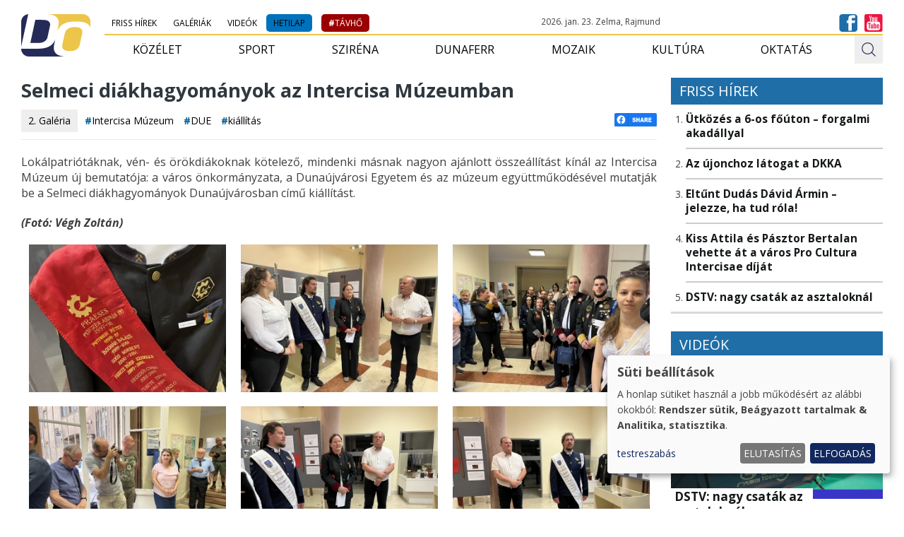

--- FILE ---
content_type: text/html; charset=UTF-8
request_url: https://dunaujvaros.com/gallery/selmeci_diakhagyomanyok_az_intercisa_muzeumban
body_size: 10247
content:
<!DOCTYPE html>
<html lang="hu" dir="ltr" prefix="og: https://ogp.me/ns#">
	<head>
		<meta charset="utf-8" />
<meta name="description" content="Lokálpatriótáknak, vén- és örökdiákoknak kötelező, mindenki másnak nagyon ajánlott összeállítást kínál az Intercisa Múzeum új bemutatója: a város önkormányzata, a Dunaújvárosi Egyetem és az múzeum együttműködésével mutatják be a Selmeci diákhagyományok Dunaújvárosban című kiállítást. (Fotó: Végh Zoltán)" />
<meta name="abstract" content="Lokálpatriótáknak, vén- és örökdiákoknak kötelező, mindenki másnak nagyon ajánlott összeállítást kínál az Intercisa Múzeum új bemutatója: a város önkormányzata, a Dunaújvárosi Egyetem és az múzeum együttműködésével mutatják be a Selmeci diákhagyományok Dunaújvárosban című kiállítást. (Fotó: Végh Zoltán)" />
<link rel="canonical" href="https://dunaujvaros.com/gallery/selmeci_diakhagyomanyok_az_intercisa_muzeumban" />
<meta name="rights" content="DVG Zrt." />
<meta property="og:title" content="Selmeci diákhagyományok az Intercisa Múzeumban" />
<meta property="og:description" content="Lokálpatriótáknak, vén- és örökdiákoknak kötelező, mindenki másnak nagyon ajánlott összeállítást kínál az Intercisa Múzeum új bemutatója: a város önkormányzata, a Dunaújvárosi Egyetem és az múzeum együttműködésével mutatják be a Selmeci diákhagyományok Dunaújvárosban című kiállítást. (Fotó: Végh Zoltán)" />
<meta property="og:image" content="https://dunaujvaros.com/sites/all/files/images/gallery/34317/158799.jpg" />
<meta property="og:image" content="https://dunaujvaros.com/sites/all/files/images/gallery/34317/158800.jpg" />
<meta property="og:image" content="https://dunaujvaros.com/sites/all/files/images/gallery/34317/158801.jpg" />
<meta property="og:image" content="https://dunaujvaros.com/sites/all/files/images/gallery/34317/158802.jpg" />
<meta property="og:image" content="https://dunaujvaros.com/sites/all/files/images/gallery/34317/158803.jpg" />
<meta property="og:image" content="https://dunaujvaros.com/sites/all/files/images/gallery/34317/158804.jpg" />
<meta property="og:image" content="https://dunaujvaros.com/sites/all/files/images/gallery/34317/158805.jpg" />
<meta property="og:image" content="https://dunaujvaros.com/sites/all/files/images/gallery/34317/158806.jpg" />
<meta property="og:image" content="https://dunaujvaros.com/sites/all/files/images/gallery/34317/158807.jpg" />
<meta property="og:image" content="https://dunaujvaros.com/sites/all/files/images/gallery/34317/158808.jpg" />
<meta property="og:image:secure_url" content="https://dunaujvaros.com/sites/all/files/images/gallery/34317/158799.jpg" />
<meta property="og:image:secure_url" content="https://dunaujvaros.com/sites/all/files/images/gallery/34317/158800.jpg" />
<meta property="og:image:secure_url" content="https://dunaujvaros.com/sites/all/files/images/gallery/34317/158801.jpg" />
<meta property="og:image:secure_url" content="https://dunaujvaros.com/sites/all/files/images/gallery/34317/158802.jpg" />
<meta property="og:image:secure_url" content="https://dunaujvaros.com/sites/all/files/images/gallery/34317/158803.jpg" />
<meta property="og:image:secure_url" content="https://dunaujvaros.com/sites/all/files/images/gallery/34317/158804.jpg" />
<meta property="og:image:secure_url" content="https://dunaujvaros.com/sites/all/files/images/gallery/34317/158805.jpg" />
<meta property="og:image:secure_url" content="https://dunaujvaros.com/sites/all/files/images/gallery/34317/158806.jpg" />
<meta property="og:image:secure_url" content="https://dunaujvaros.com/sites/all/files/images/gallery/34317/158807.jpg" />
<meta property="og:image:secure_url" content="https://dunaujvaros.com/sites/all/files/images/gallery/34317/158808.jpg" />
<meta property="og:image:type" content="image/jpeg" />
<meta property="og:locale" content="hu_HU" />
<meta name="Generator" content="Drupal 10 (https://www.drupal.org)" />
<meta name="MobileOptimized" content="width" />
<meta name="HandheldFriendly" content="true" />
<meta name="viewport" content="width=device-width, initial-scale=1.0" />

		<title>Selmeci diákhagyományok az Intercisa Múzeumban | Dunaújváros Online</title>
		<link rel="icon" type="image/png" href="/favicon-96x96.png" sizes="96x96" />
		<link rel="icon" type="image/svg+xml" href="/favicon.svg" />
		<link rel="shortcut icon" href="/favicon.ico" />
		<link rel="apple-touch-icon" sizes="180x180" href="/apple-touch-icon.png" />
		<meta name="apple-mobile-web-app-title" content="DO" />
		<link rel="manifest" href="/site.webmanifest" />
		<link rel="stylesheet" media="all" href="/sites/all/files/css/css_tgxyONQiwPzCcDirZHIS2YkTNyIagEcBue9M6pQ7XYc.css?delta=0&amp;language=hu&amp;theme=crt&amp;include=[base64]" />
<link rel="stylesheet" media="all" href="/sites/all/files/css/css_Y3-fkJiZkKExBKbmnnb6WKwx7z4zkTbPCBNaS65BNu8.css?delta=1&amp;language=hu&amp;theme=crt&amp;include=[base64]" />
<link rel="stylesheet" media="all" href="//fonts.googleapis.com/css2?family=Open+Sans:ital,wght@0,300..800;1,300..800&amp;display=swap" />
<link rel="stylesheet" media="all" href="/sites/all/files/css/css_9XR14j9wh6noDtf1ozVqtphXHsmJvzmP_I_Hdyd4bx4.css?delta=3&amp;language=hu&amp;theme=crt&amp;include=[base64]" />

		<script src="/libraries/klaro/dist/klaro-no-translations-no-css.js?t8nwo2" defer id="klaro-js"></script>

		<!-- Google tag (gtag.js) -->
		<script async src="https://www.googletagmanager.com/gtag/js?id=G-BZMDE5VKXD"></script>
		<script>
		  window.dataLayer = window.dataLayer || [];
		  function gtag(){dataLayer.push(arguments);}
		  gtag('js', new Date());
		  gtag('config', 'G-BZMDE5VKXD');
		</script>
	</head>
	<body class="path-node page-node-type-fgallery">
		
		  <div class="dialog-off-canvas-main-canvas" data-off-canvas-main-canvas>
    <div id="contain">
	<nav class="shortnav"  aria-label="fast navigation">
		<a class="element-invisible focusable visually-hidden skip-link" href="#main-content">Ugrás a tartalomhoz</a>
		<a class="element-invisible focusable visually-hidden skip-link" href="#navigation">Ugrás a navigációhoz</a>
		<a class="element-invisible focusable visually-hidden skip-link" href="/search-page#views-exposed-form-search-page-page-2">Ugrás a kereséshez a honlapon</a>
	</nav>
	<div id="wrap">
		<div id="header-wrap">
			<header id="header" role="banner">
				<div id="head">
					    <div id="block-crt-logo" class="block block-system block-system-branding-block">
  
    
        <a href="/" rel="home" class="site-logo">
      <img src="/sites/all/files/do_logo.svg" alt="Címlap" />
    </a>
      </div>


				</div>
				<div id="headnav">
					<div id="topnav">
						    <nav role="navigation" aria-labelledby="block-menu-menu-top-nav-left-menu" id="block-menu-menu-top-nav-left" class="block block-menu navigation menu--menu-top-nav-left">
            
  <h2 class="visually-hidden" id="block-menu-menu-top-nav-left-menu">Top nav left</h2>
  

        
              <ul class="menu">
                    <li class="menu-item">
        <a href="/hirek/legfrissebb" data-drupal-link-system-path="hirek/legfrissebb">Friss hírek</a>
              </li>
                <li class="menu-item">
        <a href="/galeriak" data-drupal-link-system-path="galeriak">Galériák</a>
              </li>
                <li class="menu-item">
        <a href="/videok" data-drupal-link-system-path="videok">Videók</a>
              </li>
                <li class="blue menu-item">
        <a href="/hetilap" data-drupal-link-system-path="hetilap">Hetilap</a>
              </li>
                <li class="keyword red menu-item">
        <a href="/kulcsszavak/tavho" data-drupal-link-system-path="taxonomy/term/5617">Távhő</a>
              </li>
        </ul>
  


  </nav>
<div id="block-nameday-nameday" class="block block-nameday block-nameday-block">
  
    
      <div class="content">  <span class="nameday-date">
    2026. jan. 23.
  </span>

  <span id="nameday">
    Zelma, Rajmund

  </span>

</div>
  </div>
<div id="block-block-10" class="block block-block-content block-block-content00b5b4d1-30fa-4bc7-8866-325315eded74">
  
    
      <div class="content">
            <div class="clearfix text-formatted field field--name-body field--type-text-with-summary field--label-hidden field__item"><div><a href="https://www.facebook.com/dunaujvaros.online"><img alt="Facebook" src="/sites/all/files/facebook_0.png"></a><a href="https://www.youtube.com/channel/UC7JMt5v-k0X776uHVnjCp7A"><img alt="Youtube" src="/sites/all/files/youtube_0.png"></a></div></div>
      </div>
  </div>


					</div>
					<div id="nav" class="secnav">
						<nav id="navigation" role="navigation">
							    <div id="block-responsive-menu-horizontal-menu" class="block block-responsive-menu block-responsive-menu-horizontal-menu">
  
    
      <div class="content"><nav class="responsive-menu-block-wrapper">
  
              <ul id="horizontal-menu" class="horizontal-menu">
                    <li class="menu-item">
        <a href="/rovatok/kozelet" title="" data-drupal-link-system-path="taxonomy/term/4">Közélet</a>
              </li>
                <li class="menu-item">
        <a href="/rovatok/sport" title="" data-drupal-link-system-path="taxonomy/term/3">Sport</a>
              </li>
                <li class="menu-item">
        <a href="/rovatok/szirena" data-drupal-link-system-path="taxonomy/term/5">Sziréna</a>
              </li>
                <li class="menu-item">
        <a href="/rovatok/dunaferr" data-drupal-link-system-path="taxonomy/term/11335">Dunaferr</a>
              </li>
                <li class="menu-item">
        <a href="/rovatok/mozaik" data-drupal-link-system-path="taxonomy/term/1245">Mozaik</a>
              </li>
                <li class="menu-item">
        <a href="/rovatok/kultura" data-drupal-link-system-path="taxonomy/term/2">Kultúra</a>
              </li>
                <li class="menu-item">
        <a href="/rovatok/oktatas" data-drupal-link-system-path="taxonomy/term/6">Oktatás</a>
              </li>
        </ul>
  


</nav></div>
  </div>
<div id="block-block-44" class="block block-block-content block-block-content2ab5600c-91fc-447a-a272-d59d56f23943">
  
    
      <div class="content">
            <div class="clearfix text-formatted field field--name-body field--type-text-with-summary field--label-hidden field__item"><div><a href="/fooldal"><img src="/themes/crt/images/icons/menu-home.svg" alt="főoldal" width="40" height="40" loading="lazy"></a></div></div>
      </div>
  </div>
<div id="block-crt-mobilemenu" class="responsive-menu-toggle-wrapper responsive-menu-toggle block block-responsive-menu block-responsive-menu-toggle">
  
    
      <div class="content"><a id="toggle-icon" class="toggle responsive-menu-toggle-icon" title="Menu" href="#off-canvas">
  <span class="icon"></span><span class="label">Menü</span>
</a></div>
  </div>
<div class="views-exposed-form bef-exposed-form block block-views block-views-exposed-filter-blocksearch-page-page-2" data-drupal-selector="views-exposed-form-search-page-page-2" id="block-views-exp-search-page-searchblock">
  
    
      <div class="content"><form action="/search-page" method="get" id="views-exposed-form-search-page-page-2" accept-charset="UTF-8">
  <div class="form--inline clearfix">
  <div class="js-form-item form-item js-form-type-textfield form-type-textfield js-form-item-search-api-fulltext form-item-search-api-fulltext">
      <label for="edit-search-api-fulltext">kereső</label>
        <input placeholder="keresés a honlapon" data-drupal-selector="edit-search-api-fulltext" type="text" id="edit-search-api-fulltext" name="search_api_fulltext" value="" size="30" maxlength="128" class="form-text" />

        </div>
<div data-drupal-selector="edit-actions" class="form-actions js-form-wrapper form-wrapper" id="edit-actions"><input data-drupal-selector="edit-submit-search-page" type="submit" id="edit-submit-search-page" value="keresés" class="button js-form-submit form-submit" />
</div>

</div>

</form>
</div>
  </div>


						</nav>
					</div>
				</div>
			</header>
							<div id="conthead">    <div data-drupal-messages-fallback class="hidden"></div>

</div>
					</div>
		<main id="main">
			<a id="main-content" tabindex="-1"></a>
			<div id="primary" role="main" class="container sidebar-bg">
				<section id="content" role="main">
											<div id="content_top">    <div id="block-crt-page-title" class="block block-core block-page-title-block">
  
    
      <div class="content">
  <h1 class="page-title"><span class="field field--name-title field--type-string field--label-hidden">Selmeci diákhagyományok az Intercisa Múzeumban</span>
</h1>

</div>
  </div>

</div>
										<div id="content-wrap">
						    <div id="block-donline-system-main" class="block block-system block-system-main-block">
  
    
      <div class="content">	<div class="region-page-category">
		
            <div class="field field--name-bundle-fieldnode field--type-ds field--label-hidden field__item">2. Galéria</div>
      
      <div class="field field--name-field-nkeys field--type-entity-reference field--label-hidden field__items">
              <div class="field__item"><a href="/kulcsszavak/intercisa_muzeum" hreflang="hu">Intercisa Múzeum</a></div>
              <div class="field__item"><a href="/kulcsszavak/due" hreflang="hu">DUE</a></div>
              <div class="field__item"><a href="/kulcsszavak/kiallitas" hreflang="hu">kiállítás</a></div>
          </div>
  
            <div class="field field--name-dynamic-token-fieldnode-social-share field--type-ds field--label-hidden field__item"><p><a href="http://facebook.com/sharer.php?u=https://dunaujvaros.com/gallery/selmeci_diakhagyomanyok_az_intercisa_muzeumban&amp;t=Selmeci diákhagyományok az Intercisa Múzeumban"><img src="/themes/crt/images/icons/social-facebook-share.svg" alt="facebook megosztás" width="60" height="19"></a></p>
</div>
      
	</div>
<div class="region-page-content">
	
            <div class="clearfix text-formatted field field--name-field-g-body field--type-text-long field--label-hidden field__item"><p class="rtejustify">Lokálpatriótáknak, vén- és örökdiákoknak kötelező, mindenki másnak nagyon ajánlott összeállítást kínál az Intercisa Múzeum új bemutatója: a város önkormányzata, a Dunaújvárosi Egyetem és az múzeum együttműködésével mutatják be a Selmeci diákhagyományok Dunaújvárosban című kiállítást.</p>
<p class="rtejustify"><em><strong>(Fotó: Végh Zoltán)</strong></em></p></div>
      
      <div class="photoswipe-gallery field field--name-field-g-kepek field--type-image field--label-hidden field__items">
              <div class="field__item">  <a href="https://dunaujvaros.com/sites/all/files/styles/wide/public/images/gallery/34317/158799.jpg"  class="photoswipe" data-pswp-width="2048" data-pswp-height="1536" data-overlay-title=""><img loading="lazy" src="/sites/all/files/styles/galeria_320/public/images/gallery/34317/158799.jpg" width="320" height="240" alt="Selmeci diákhagyományok az Intercisa Múzeumban - fotó: " title="Selmeci diákhagyományok az Intercisa Múzeumban - fotó: " class="image-style-galeria-320" />

</a>
</div>
              <div class="field__item">  <a href="https://dunaujvaros.com/sites/all/files/styles/wide/public/images/gallery/34317/158800.jpg"  class="photoswipe" data-pswp-width="2048" data-pswp-height="1536" data-overlay-title=""><img loading="lazy" src="/sites/all/files/styles/galeria_320/public/images/gallery/34317/158800.jpg" width="320" height="240" alt="Selmeci diákhagyományok az Intercisa Múzeumban - fotó: " title="Selmeci diákhagyományok az Intercisa Múzeumban - fotó: " class="image-style-galeria-320" />

</a>
</div>
              <div class="field__item">  <a href="https://dunaujvaros.com/sites/all/files/styles/wide/public/images/gallery/34317/158801.jpg"  class="photoswipe" data-pswp-width="2048" data-pswp-height="1536" data-overlay-title=""><img loading="lazy" src="/sites/all/files/styles/galeria_320/public/images/gallery/34317/158801.jpg" width="320" height="240" alt="Selmeci diákhagyományok az Intercisa Múzeumban - fotó: " title="Selmeci diákhagyományok az Intercisa Múzeumban - fotó: " class="image-style-galeria-320" />

</a>
</div>
              <div class="field__item">  <a href="https://dunaujvaros.com/sites/all/files/styles/wide/public/images/gallery/34317/158802.jpg"  class="photoswipe" data-pswp-width="2048" data-pswp-height="1536" data-overlay-title=""><img loading="lazy" src="/sites/all/files/styles/galeria_320/public/images/gallery/34317/158802.jpg" width="320" height="240" alt="Selmeci diákhagyományok az Intercisa Múzeumban - fotó: " title="Selmeci diákhagyományok az Intercisa Múzeumban - fotó: " class="image-style-galeria-320" />

</a>
</div>
              <div class="field__item">  <a href="https://dunaujvaros.com/sites/all/files/styles/wide/public/images/gallery/34317/158803.jpg"  class="photoswipe" data-pswp-width="2048" data-pswp-height="1536" data-overlay-title=""><img loading="lazy" src="/sites/all/files/styles/galeria_320/public/images/gallery/34317/158803.jpg" width="320" height="240" alt="Selmeci diákhagyományok az Intercisa Múzeumban - fotó: " title="Selmeci diákhagyományok az Intercisa Múzeumban - fotó: " class="image-style-galeria-320" />

</a>
</div>
              <div class="field__item">  <a href="https://dunaujvaros.com/sites/all/files/styles/wide/public/images/gallery/34317/158804.jpg"  class="photoswipe" data-pswp-width="2048" data-pswp-height="1536" data-overlay-title=""><img loading="lazy" src="/sites/all/files/styles/galeria_320/public/images/gallery/34317/158804.jpg" width="320" height="240" alt="Selmeci diákhagyományok az Intercisa Múzeumban - fotó: " title="Selmeci diákhagyományok az Intercisa Múzeumban - fotó: " class="image-style-galeria-320" />

</a>
</div>
              <div class="field__item">  <a href="https://dunaujvaros.com/sites/all/files/styles/wide/public/images/gallery/34317/158805.jpg"  class="photoswipe" data-pswp-width="2048" data-pswp-height="1536" data-overlay-title=""><img loading="lazy" src="/sites/all/files/styles/galeria_320/public/images/gallery/34317/158805.jpg" width="320" height="240" alt="Selmeci diákhagyományok az Intercisa Múzeumban - fotó: " title="Selmeci diákhagyományok az Intercisa Múzeumban - fotó: " class="image-style-galeria-320" />

</a>
</div>
              <div class="field__item">  <a href="https://dunaujvaros.com/sites/all/files/styles/wide/public/images/gallery/34317/158806.jpg"  class="photoswipe" data-pswp-width="2048" data-pswp-height="1536" data-overlay-title=""><img loading="lazy" src="/sites/all/files/styles/galeria_320/public/images/gallery/34317/158806.jpg" width="320" height="240" alt="Selmeci diákhagyományok az Intercisa Múzeumban - fotó: " title="Selmeci diákhagyományok az Intercisa Múzeumban - fotó: " class="image-style-galeria-320" />

</a>
</div>
              <div class="field__item">  <a href="https://dunaujvaros.com/sites/all/files/styles/wide/public/images/gallery/34317/158807.jpg"  class="photoswipe" data-pswp-width="2048" data-pswp-height="1536" data-overlay-title=""><img loading="lazy" src="/sites/all/files/styles/galeria_320/public/images/gallery/34317/158807.jpg" width="320" height="240" alt="Selmeci diákhagyományok az Intercisa Múzeumban - fotó: " title="Selmeci diákhagyományok az Intercisa Múzeumban - fotó: " class="image-style-galeria-320" />

</a>
</div>
              <div class="field__item">  <a href="https://dunaujvaros.com/sites/all/files/styles/wide/public/images/gallery/34317/158808.jpg"  class="photoswipe" data-pswp-width="2048" data-pswp-height="1536" data-overlay-title=""><img loading="lazy" src="/sites/all/files/styles/galeria_320/public/images/gallery/34317/158808.jpg" width="320" height="240" alt="Selmeci diákhagyományok az Intercisa Múzeumban - fotó: " title="Selmeci diákhagyományok az Intercisa Múzeumban - fotó: " class="image-style-galeria-320" />

</a>
</div>
          </div>
  
            <div class="field field--name-node-submitted-by field--type-ds field--label-hidden field__item"><span>Öcaline</span>
 - 2022. jún. 20.</div>
      
</div>

</div>
  </div>


					</div>
									</section>
									<aside id="sidebar" role="complementary">
						    <div id="block-block-30" class="banner block block-block-content block-block-content31247ae4-bb91-4c60-b2d3-cd4e27407eef">
  
    
      <div class="content">
            <div class="clearfix text-formatted field field--name-body field--type-text-with-summary field--label-hidden field__item"><div class="banner"><ins data-revive-zoneid="10" data-revive-id="3fdf59bb57c53cd5496807ff302b7530"></ins></div>
</div>
      </div>
  </div>
<div class="views-element-container block block-views block-views-blockhirblokk-block-1" id="block-views-hirblokk-block-1">
  
      <h2>Friss hírek</h2>
    
      <div class="content"><div><div class="view view-hirblokk view-id-hirblokk view-display-id-block_1 js-view-dom-id-84db7c8d222c1ec728b12a00156e2c35cbef6e1e9249a09f2947303f7aa61d6c">
  
    
      
      <div class="view-content">
      <div>
  
  <ol>

          <li><h3><a href="/hirek/202601/utkozes_a_6_os_fouton_forgalmi_akadallyal" hreflang="hu">Ütközés a 6-os főúton – forgalmi akadállyal</a></h3></li>
          <li><h3><a href="/hirek/202601/az_ujonchoz_latogat_a_dkka" hreflang="hu">Az újonchoz látogat a DKKA</a></h3></li>
          <li><h3><a href="/hirek/202601/eltunt_dudas_david_armin_jelezze_ha_tud_rola" hreflang="hu">Eltűnt Dudás Dávid Ármin – jelezze, ha tud róla!</a></h3></li>
          <li><h3><a href="/hirek/202601/kiss_attila_es_pasztor_bertalan_vehette_at_a_varos_pro_cultura_intercisae_dijat" hreflang="hu">Kiss Attila és Pásztor Bertalan vehette át a város Pro Cultura Intercisae díját</a></h3></li>
          <li><h3><a href="/hirek/202601/dstv_nagy_csatak_az_asztaloknal" hreflang="hu">DSTV: nagy csaták az asztaloknál</a></h3></li>
    
  </ol>

</div>

    </div>
  
          </div>
</div>
</div>
  </div>
<div id="block-block-31" class="banner block block-block-content block-block-contentf961f7f1-e799-4ee5-8bad-ee808617b477">
  
    
      <div class="content">
            <div class="clearfix text-formatted field field--name-body field--type-text-with-summary field--label-hidden field__item"><div class="banner"><ins data-revive-zoneid="11" data-revive-id="3fdf59bb57c53cd5496807ff302b7530"></ins></div>
</div>
      </div>
  </div>
<div class="views-element-container block block-views block-views-blockvideo-videoblock" id="block-views-video-videoblock">
  
      <h2>Videók</h2>
    
      <div class="content"><div><div class="view view-video view-id-video view-display-id-videoblock js-view-dom-id-c02f466a91c66bc11cad5e38a2e870b43f5261e2bfcaae6c2e81894c683805dd">
  
    
      
      <div class="view-content">
          <div class="views-row"><div class="vidimg"><a href="/hirek/202601/dstv_nagy_csatak_az_asztaloknal" hreflang="hu"><img src="/sites/all/files/styles/rovat/public/images/youtube/7KQ6i3M4joc.jpg" width="720" height="450" alt="Embedded thumbnail for DSTV: nagy csaták az asztaloknál" loading="lazy" class="image-style-rovat" />

</a>
</div><div class="cimakepen"><h2 class="title"><a href="/hirek/202601/dstv_nagy_csatak_az_asztaloknal" hreflang="hu">DSTV: nagy csaták az asztaloknál</a></h2></div></div>
    <div class="views-row"><div class="vidimg"><a href="/hirek/202601/dstv_ujra_uzemel_a_zenelo_cukraszda" hreflang="hu"><img src="/sites/all/files/styles/rovat/public/images/youtube/F4JN5hWJ6fE.jpg" width="720" height="450" alt="Embedded thumbnail for DSTV: újra üzemel a Zenélő Cukrászda" loading="lazy" class="image-style-rovat" />

</a>
</div><div class="cimakepen"><h2 class="title"><a href="/hirek/202601/dstv_ujra_uzemel_a_zenelo_cukraszda" hreflang="hu">DSTV: újra üzemel a Zenélő Cukrászda</a></h2></div></div>
    <div class="views-row"><div class="vidimg"><a href="/hirek/202601/megvalasztottak_a_valasztasi_bizottsagot_majd_eskut_is_tettek_a_testulet_tagjai" hreflang="hu"><img src="/sites/all/files/styles/rovat/public/images/youtube/xUKlRX-__ys.jpg" width="720" height="450" alt="Embedded thumbnail for Megválasztották a választási bizottságot, majd esküt is tettek a testület tagjai" loading="lazy" class="image-style-rovat" />

</a>
</div><div class="cimakepen"><h2 class="title"><a href="/hirek/202601/megvalasztottak_a_valasztasi_bizottsagot_majd_eskut_is_tettek_a_testulet_tagjai" hreflang="hu">Megválasztották a választási bizottságot, majd esküt is tettek a testület tagjai</a></h2></div></div>

    </div>
  
          </div>
</div>
</div>
  </div>
<div id="block-block-36" class="banner block block-block-content block-block-content6382acb0-645b-4b09-a364-df1152fe424d">
  
    
      <div class="content">
            <div class="clearfix text-formatted field field--name-body field--type-text-with-summary field--label-hidden field__item"><div class="banner"><ins data-revive-zoneid="12" data-revive-id="3fdf59bb57c53cd5496807ff302b7530"></ins></div>
</div>
      </div>
  </div>
<div class="views-element-container block block-views block-views-blockhirblokk-top5heti" id="block-views-hirblokk-top5heti">
  
      <h2>Top hírek</h2>
    
      <div class="content"><div><div class="view view-hirblokk view-id-hirblokk view-display-id-top5heti js-view-dom-id-1a1d81d621b96c277e5e378c4fdcce69a739f1ed299b9f7bf935898f5aa8374c">
  
    
      
      <div class="view-content">
      <div>
  
  <ol>

          <li><h3><a href="/hirek/202601/tragikus_becsapodas_vegzetes_utkozes" hreflang="hu">Tragikus becsapódás, végzetes ütközés</a></h3></li>
          <li><h3><a href="/hirek/202601/utkozes_a_6_os_fouton_forgalmi_akadallyal" hreflang="hu">Ütközés a 6-os főúton – forgalmi akadállyal</a></h3></li>
          <li><h3><a href="/hirek/202601/szabadkori_a_szalkin_amikor_a_tel_ujra_olyan_mint_regen" hreflang="hu">Szabadkori a Szalkin – amikor a tél újra olyan, mint régen</a></h3></li>
          <li><h3><a href="/hirek/202601/a_kozosseg_diadala_lett_az_ujtelepi_veradas" hreflang="hu">A közösség diadala lett az újtelepi véradás</a></h3></li>
          <li><h3><a href="/hirek/202601/megvalasztottak_a_valasztasi_bizottsagot_majd_eskut_is_tettek_a_testulet_tagjai" hreflang="hu">Megválasztották a választási bizottságot, majd esküt is tettek a testület tagjai</a></h3></li>
    
  </ol>

</div>

    </div>
  
          </div>
</div>
</div>
  </div>
<div id="block-block-37" class="banner block block-block-content block-block-content47b56e80-307e-4429-8c61-dd809f526be4">
  
    
      <div class="content">
            <div class="clearfix text-formatted field field--name-body field--type-text-with-summary field--label-hidden field__item"><div class="banner"><ins data-revive-zoneid="13" data-revive-id="3fdf59bb57c53cd5496807ff302b7530"></ins></div>
</div>
      </div>
  </div>
<div class="views-element-container block block-views block-views-blockgallery-gallblock" id="block-views-gallery-gallblock">
  
      <h2>Galéria</h2>
    
      <div class="content"><div><div class="view view-gallery view-id-gallery view-display-id-gallblock js-view-dom-id-61ca206566319b7a774a4f668c0180a72d4df5a4ea1e0934e465836af9130fda">
  
    
      
      <div class="view-content">
          <div class="views-row"><div class="gallimg">  <a href="/gallery/kenguru_kupa_2026" hreflang="hu"><img loading="lazy" src="/sites/all/files/styles/rovat/public/images/gallery/2026/1_0.jpg?h=ddc58dd3" width="720" height="450" alt="" class="image-style-rovat" />

</a>
</div><div class="cimakepben"><h2 class="title"><a href="/gallery/kenguru_kupa_2026" hreflang="hu">Kenguru Kupa (2026)</a></h2></div></div>
    <div class="views-row"><div class="gallimg">  <a href="/gallery/jegpalyak_ejszakaja_2026" hreflang="hu"><img loading="lazy" src="/sites/all/files/styles/rovat/public/images/gallery/2026/1.jpg?h=a1e1a043" width="720" height="450" alt="" class="image-style-rovat" />

</a>
</div><div class="cimakepben"><h2 class="title"><a href="/gallery/jegpalyak_ejszakaja_2026" hreflang="hu">Jégpályák Éjszakája (2026)</a></h2></div></div>
    <div class="views-row"><div class="gallimg">  <a href="/gallery/eskuvo_kiallitas_2026" hreflang="hu"><img loading="lazy" src="/sites/all/files/styles/rovat/public/images/gallery/2026/p1000011053.jpg?h=4521fff0" width="720" height="450" alt="" class="image-style-rovat" />

</a>
</div><div class="cimakepben"><h2 class="title"><a href="/gallery/eskuvo_kiallitas_2026" hreflang="hu">Esküvő kiállítás (2026)</a></h2></div></div>

    </div>
  
          </div>
</div>
</div>
  </div>
<div class="views-element-container block block-views block-views-blocknewspage-block-2" id="block-views-newspage-block-2">
  
      <h2>Dunaújváros Hetilap</h2>
    
      <div class="content"><div><div class="hetilap view view-newspage view-id-newspage view-display-id-block_2 js-view-dom-id-a0dc9af3014d8ba216454d30969e714bfdedf78aae225522fa69c69eddc7c712">
  
    
      
      <div class="view-content">
          <div class="views-row"><div class="pdfpreview" id="pdfpreview-210547">
  <div class="pdfpreview-image-wrapper">
    <a href="/node/44126" hreflang="hu"><img alt="" title="" class="pdfpreview-file image-style-hetliap" src="/sites/all/files/styles/hetliap/public/pdfpreview/e0fea0c99ce9a3ce252339a75b6d1f95.jpg" width="300" height="369" loading="lazy" />

</a>

  </div>
  </div>
<p class="title"><a href="/node/44126" hreflang="hu"> XV. évfolyam 3. szám - 2026.01.23.</a></p></div>

    </div>
  
          </div>
</div>
</div>
  </div>


					</aside>
							</div>
		</main>
	</div>
			<footer id="footer-bottom" role="contentinfo">
			<div id="footer-cont">
				    <div id="block-block-11" class="block block-block-content block-block-content667f6eeb-5c88-46c6-ae0f-080d14f12493">
  
    
      <div class="content">
            <div class="clearfix text-formatted field field--name-body field--type-text-with-summary field--label-hidden field__item"><p class="text-align-center">2025. © DS Média Kft. •&nbsp; <a href="/page/mediaajanlat">Médiaajánlat</a> • <a href="/page/szerzoi_jogok">Szerzői jogok</a> • <a href="/page/adatvedelem">Adatvédelem</a> • <a href="/page/impresszum">Impresszum</a> • <a href="https://dunaujvaros.com/hetilap">Közéleti hetilap</a> • <a href="/rss">RSS</a></p></div>
      </div>
  </div>


			</div>
		</footer>
	</div>

  </div>

		<div class="off-canvas-wrapper"><div id="off-canvas">
              <ul>
                    <li class="menu-item--_b99cbb8-ec7e-48d6-b0b9-30f52e8efc07 menu-name--main">
        <a href="/rovatok/kozelet" title="" data-drupal-link-system-path="taxonomy/term/4">Közélet</a>
              </li>
                <li class="menu-item--f1c663c8-2a2a-4a86-ba44-9ad7394bd9fd menu-name--main">
        <a href="/rovatok/sport" title="" data-drupal-link-system-path="taxonomy/term/3">Sport</a>
              </li>
                <li class="menu-item--_224c695-9d48-477a-a553-96155fb44e8f menu-name--main">
        <a href="/rovatok/szirena" data-drupal-link-system-path="taxonomy/term/5">Sziréna</a>
              </li>
                <li class="menu-item--_af9450a-f955-4856-b5a2-5a7a8c0e7923 menu-name--main">
        <a href="/rovatok/dunaferr" data-drupal-link-system-path="taxonomy/term/11335">Dunaferr</a>
              </li>
                <li class="menu-item--a28c8a37-2743-41df-bfde-ac315ae7b3f4 menu-name--main">
        <a href="/rovatok/mozaik" data-drupal-link-system-path="taxonomy/term/1245">Mozaik</a>
              </li>
                <li class="menu-item--f3c17fdd-7ba3-4946-8576-a1000ea339ff menu-name--main">
        <a href="/rovatok/kultura" data-drupal-link-system-path="taxonomy/term/2">Kultúra</a>
              </li>
                <li class="menu-item--e588f88a-cf98-43f8-9493-3e84d92a1eb6 menu-name--main">
        <a href="/rovatok/oktatas" data-drupal-link-system-path="taxonomy/term/6">Oktatás</a>
              </li>
                <li class="menu-item--_ba7bc16-ea4f-4b14-bda4-d2c90c586c52 menu-name--menu-top-nav-left">
        <a href="/hirek/legfrissebb" data-drupal-link-system-path="hirek/legfrissebb">Friss hírek</a>
              </li>
                <li class="menu-item--_70bf68a-5a9c-4ec3-95b4-eb3e6e77d1ff menu-name--menu-top-nav-left">
        <a href="/galeriak" data-drupal-link-system-path="galeriak">Galériák</a>
              </li>
                <li class="menu-item--cff3f692-ea22-44cf-91ea-9601c9733dcf menu-name--menu-top-nav-left">
        <a href="/videok" data-drupal-link-system-path="videok">Videók</a>
              </li>
                <li class="menu-item--a2366611-efc9-4d71-bbb4-c906fa238212 menu-name--menu-top-nav-left">
        <a href="/hetilap" data-drupal-link-system-path="hetilap">Hetilap</a>
              </li>
                <li class="menu-item--_5ce5a35-97f9-4886-880f-4d51f75bbdbc menu-name--menu-top-nav-left">
        <a href="/kulcsszavak/tavho" data-drupal-link-system-path="taxonomy/term/5617">Távhő</a>
              </li>
        </ul>
  

</div></div>
		<script type="application/json" data-drupal-selector="drupal-settings-json">{"path":{"baseUrl":"\/","pathPrefix":"","currentPath":"node\/34317","currentPathIsAdmin":false,"isFront":false,"currentLanguage":"hu"},"pluralDelimiter":"\u0003","suppressDeprecationErrors":true,"ajaxPageState":{"libraries":"[base64]","theme":"crt","theme_token":null},"ajaxTrustedUrl":{"\/search-page":true},"responsive_menu":{"position":"left","theme":"theme-dark","pagedim":"pagedim","modifyViewport":true,"use_bootstrap":false,"breakpoint":"(min-width: 960px)","drag":false,"mediaQuery":"(min-width: 960px)"},"klaro":{"config":{"elementId":"klaro","storageMethod":"cookie","cookieName":"klaro","cookieExpiresAfterDays":30,"cookieDomain":"","groupByPurpose":true,"acceptAll":true,"hideDeclineAll":false,"hideLearnMore":false,"learnMoreAsButton":false,"additionalClass":" klaro-theme-crt","disablePoweredBy":true,"htmlTexts":false,"autoFocus":false,"privacyPolicy":"\/kapcsolat","lang":"hu","services":[{"name":"cms","default":true,"title":"Rendszer s\u00fctik","description":"A honlap ezen s\u00fctik n\u00e9lk\u00fcl nem tud megfelel\u0151en m\u0171k\u00f6dni, \u00edgy ezek elhelyez\u00e9s\u00e9hez nincs sz\u00fcks\u00e9g a felhaszn\u00e1l\u00f3 beleegyez\u00e9s\u00e9re. ","purposes":["cms"],"callbackCode":"","cookies":[["^[SESS|SSESS]","",""]],"required":true,"optOut":false,"onlyOnce":false,"contextualConsentOnly":false,"contextualConsentText":"","wrapperIdentifier":[],"translations":{"hu":{"title":"Rendszer s\u00fctik"}}},{"name":"klaro","default":true,"title":"Hozz\u00e1j\u00e1rul\u00e1s kezel\u0151","description":"A s\u00fcti \u00e9s hozz\u00e1j\u00e1rul\u00e1s-kezel\u0151 a b\u00f6ng\u00e9sz\u0151ben menti el a hozz\u00e1j\u00e1rul\u00e1s \u00e1llapot\u00e1t.","purposes":["cms"],"callbackCode":"","cookies":[["klaro","",""]],"required":true,"optOut":false,"onlyOnce":false,"contextualConsentOnly":false,"contextualConsentText":"","wrapperIdentifier":[],"translations":{"hu":{"title":"Hozz\u00e1j\u00e1rul\u00e1s kezel\u0151"}}},{"name":"google_maps","default":true,"title":"Google t\u00e9rk\u00e9pek","description":"A Google Maps egy online t\u00e9rk\u00e9pszolg\u00e1ltat\u00e1s, amelyet a Google k\u00edn\u00e1l.","purposes":["external_content"],"callbackCode":"","cookies":[],"required":false,"optOut":false,"onlyOnce":false,"contextualConsentOnly":false,"contextualConsentText":"","wrapperIdentifier":[],"translations":{"hu":{"title":"Google t\u00e9rk\u00e9pek"}}},{"name":"youtube","default":true,"title":"YouTube","description":"YouTube is an online video sharing platform owned by Google.","purposes":["external_content"],"callbackCode":"","cookies":[],"required":false,"optOut":false,"onlyOnce":false,"contextualConsentOnly":false,"contextualConsentText":"","wrapperIdentifier":[],"translations":{"hu":{"title":"YouTube"}}},{"name":"ga","default":true,"title":"Google Analytics","description":"Szolg\u00e1ltat\u00e1sk\u00e9nt nyomon k\u00f6veti a weboldal online l\u00e1togat\u00e1sait.","purposes":["analytics"],"callbackCode":"","cookies":[["^_ga(_.*)?","",""],["^_gid","",""],["^IDE","",""]],"required":false,"optOut":false,"onlyOnce":false,"contextualConsentOnly":false,"contextualConsentText":"","wrapperIdentifier":[],"translations":{"hu":{"title":"Google Analytics"}}},{"name":"gtm","default":true,"title":"Google Tag Manager","description":"Manages and deploys marketing tags.","purposes":["analytics"],"callbackCode":"","cookies":[],"required":false,"optOut":false,"onlyOnce":false,"contextualConsentOnly":false,"contextualConsentText":"","wrapperIdentifier":[],"translations":{"hu":{"title":"Google Tag Manager"}}}],"translations":{"hu":{"consentModal":{"title":"S\u00fcti be\u00e1ll\u00edt\u00e1sok","description":"K\u00e9rj\u00fck, v\u00e1lassza ki a haszn\u00e1lni k\u00edv\u00e1nt szolg\u00e1ltat\u00e1sokat \u00e9s a harmadik f\u00e9lt\u0151l sz\u00e1rmaz\u00f3 alkalmaz\u00e1sokat.\r\n","privacyPolicy":{"name":"adatv\u00e9delmi ir\u00e1nyelvek","text":"Tov\u00e1bbi inform\u00e1ci\u00f3k\u00e9rt k\u00e9rj\u00fck, olvassa el {privacyPolicy}.\r\n"}},"consentNotice":{"title":"S\u00fcti be\u00e1ll\u00edt\u00e1sok","changeDescription":"Az utols\u00f3 l\u00e1togat\u00e1sod \u00f3ta v\u00e1ltoz\u00e1sok t\u00f6rt\u00e9ntek, k\u00e9rj\u00fck, friss\u00edtsd a hozz\u00e1j\u00e1rul\u00e1sodat.","description":"A honlap s\u00fctiket haszn\u00e1l a jobb m\u0171k\u00f6d\u00e9s\u00e9rt az al\u00e1bbi okokb\u00f3l: {purposes}.\r\n","learnMore":"testreszab\u00e1s","privacyPolicy":{"name":"adatv\u00e9delmi ir\u00e1nyelvek"}},"ok":"elfogad\u00e1s","save":"Ment\u00e9s","decline":"elutas\u00edt\u00e1s","close":"Bez\u00e1r","acceptAll":"\u00f6ssz. elfogad\u00e1sa","acceptSelected":"kijel\u00f6ltek elfogad\u00e1sa","service":{"disableAll":{"title":"Minden szolg\u00e1ltat\u00e1s be-\/ki kapcsol\u00e1sa","description":"Ezzel a kapcsol\u00f3val minden szolg\u00e1ltat\u00e1st be-\/kikapcsolhat."},"optOut":{"title":"(opt-out)","description":"This service is loaded by default (opt-out possible)."},"required":{"title":"(sz\u00fcks\u00e9ges)","description":"Ez a szolg\u00e1ltat\u00e1s mindig sz\u00fcks\u00e9ges."},"purposes":"C\u00e9lok","purpose":"C\u00e9l"},"contextualConsent":{"acceptAlways":"Mindig","acceptOnce":"igen (ez\u00fattal)","description":"Load external content supplied by {title}?"},"poweredBy":"","purposeItem":{"service":"Service","services":"Services"},"privacyPolicy":{"name":"adatv\u00e9delmi ir\u00e1nyelvek","text":"Tov\u00e1bbi inform\u00e1ci\u00f3k\u00e9rt k\u00e9rj\u00fck, olvassa el {privacyPolicy}.\r\n"},"purposes":{"cms":{"title":"Rendszer s\u00fctik","description":"Olyan s\u00fctik, amelyek a weboldal technikai m\u0171k\u00f6d\u00e9s\u00e9hez sz\u00fcks\u00e9gesek."},"external_content":{"title":"Be\u00e1gyazott tartalmak","description":"K\u00fcls\u0151 szolg\u00e1ltat\u00e1sok be\u00e1gyazott tartalmaihoz sz\u00fcks\u00e9ges s\u00fctik. (pl, YouTube vide\u00f3k, t\u00e9rk\u00e9pek, \u0171rlapok)."},"analytics":{"title":"Analitika, statisztika","description":"Olyan s\u00fctik, amelyek a weboldal teljes\u00edtm\u00e9ny\u00e9nek elemz\u00e9s\u00e9t szolg\u00e1lj\u00e1k. "},"advertising":{"title":"Advertising and Marketing","description":""},"livechat":{"title":"Live chat","description":""},"security":{"title":"Biztons\u00e1g","description":""},"styling":{"title":"St\u00edlus","description":""}}}},"purposeOrder":["cms","external_content","analytics","advertising","livechat","security","styling"],"showNoticeTitle":true,"styling":{"theme":["light"]}},"dialog_mode":"notice","show_toggle_button":false,"toggle_button_icon":null,"show_close_button":true,"exclude_urls":[],"disable_urls":[]},"data":{"extlink":{"extTarget":true,"extTargetAppendNewWindowDisplay":true,"extTargetAppendNewWindowLabel":"(opens in a new window)","extTargetNoOverride":false,"extNofollow":true,"extTitleNoOverride":false,"extNoreferrer":true,"extFollowNoOverride":true,"extClass":"0","extLabel":"(k\u00fcls\u0151 hivatkoz\u00e1s)","extImgClass":false,"extSubdomains":true,"extExclude":"","extInclude":"","extCssExclude":"","extCssInclude":"","extCssExplicit":"","extAlert":false,"extAlertText":"Ez a hivatkoz\u00e1s egy k\u00fcls\u0151 webhelyre mutat, melynek tartalm\u00e1\u00e9rt nem v\u00e1llalunk felel\u0151ss\u00e9get.","extHideIcons":false,"mailtoClass":"0","telClass":"","mailtoLabel":"(a hivatkoz\u00e1s emailt k\u00fcld)","telLabel":"(link is a phone number)","extUseFontAwesome":false,"extIconPlacement":"append","extPreventOrphan":false,"extFaLinkClasses":"fa fa-external-link","extFaMailtoClasses":"fa fa-envelope-o","extAdditionalLinkClasses":"","extAdditionalMailtoClasses":"","extAdditionalTelClasses":"","extFaTelClasses":"fa fa-phone","allowedDomains":[],"extExcludeNoreferrer":""}},"views":{"ajax_path":"\/views\/ajax","ajaxViews":{"views_dom_id:a0dc9af3014d8ba216454d30969e714bfdedf78aae225522fa69c69eddc7c712":{"view_name":"newspage","view_display_id":"block_2","view_args":"","view_path":"\/node\/33834","view_base_path":"hirek\/legfrissebb","view_dom_id":"a0dc9af3014d8ba216454d30969e714bfdedf78aae225522fa69c69eddc7c712","pager_element":0}}},"statistics":{"data":{"nid":"34317"},"url":"\/modules\/contrib\/statistics\/statistics.php"},"photoswipe":{"options":{"showHideAnimationType":"zoom","showAnimationDuration":333,"hideAnimationDuration":333,"zoomAnimationDuration":333,"maxWidthToAnimate":4000,"easing":"cubic-bezier(.4,0,.22,1)","bgOpacity":0.8,"spacing":0.1,"initialZoomLevel":"fit","secondaryZoomLevel":"1","maxZoomLevel":"1","allowPanToNext":true,"loop":false,"wheelToZoom":false,"pinchToClose":true,"clickToCloseNonZoomable":true,"closeOnVerticalDrag":true,"trapFocus":true,"returnFocus":true,"escKey":true,"arrowKeys":true,"imageClickAction":"zoom-or-close","tapAction":"toggle-controls","doubleTapAction":"zoom","bgClickAction":"close","closeTitle":"Bez\u00e1r","zoomTitle":"Nagy\u00edt\u00e1s","arrowPrevTitle":"El\u0151z\u0151","arrowNextTitle":"K\u00f6vetkez\u0151","indexIndicatorSep":" \/ ","errorMsg":"The image could not be loaded.","preload":[1,2],"preloaderDelay":2000,"mainClass":"","captionOptions":{"type":"below","mobileLayoutBreakpoint":600,"horizontalEdgeThreshold":20,"mobileCaptionOverlapRatio":0.3,"verticallyCenterImage":true}}},"user":{"uid":0,"permissionsHash":"a3221d5aa1e0ab0a39803f8640e88c2fe2fc5e52bfb885523f61aa0267c8109a"}}</script>
<script src="/sites/all/files/js/js_D25Ep7GsmNr7DFywkFhkvCyOSbr95wNH-JrXegUO_L4.js?scope=footer&amp;delta=0&amp;language=hu&amp;theme=crt&amp;include=eJxdjUEOgzAMBD9kxU-KTFioS5pEsYE8vxVqhdTLaGcuO8EdPWK0apjjovmjxisKumRK3XkSA2F41rLx3PcmOXyVtiy98kVqj-rVTm3gewYt6tRhrRbTA_GFsvOfh1TLoiuZi6u5Jvv93IUOxWl8MchTxhv95kny"></script>

		<script async src="//ad.dunaujvaros.com/www/delivery/asyncjs.php"></script>
	</body>
</html>


--- FILE ---
content_type: text/css
request_url: https://dunaujvaros.com/sites/all/files/css/css_9XR14j9wh6noDtf1ozVqtphXHsmJvzmP_I_Hdyd4bx4.css?delta=3&language=hu&theme=crt&include=eJx1j20KAjEMRC9UN0cqtZ3VYNuUJLurnt5PUAT_DO9NCCF7uEMjzkMMJc5c72p0QIemGrIoqIu2VPmKkNVpn-wFeTGXFmfpHnD2yv1ERZeR6vTWcKpJhZ75zTtZocoFYRzFxTYeoA9OVfL99qeI5dJT4xxzGs7S6f_ovauwId14RWzoC_341B4Z7GKO9vpoZWxGz5yalKXiBiqLcGk
body_size: 7363
content:
/* @license GPL-2.0-or-later https://www.drupal.org/licensing/faq */
html,body,div,span,applet,object,iframe,h1,h2,h3,h4,h5,h6,p,blockquote,pre,a,abbr,acronym,address,big,cite,code,del,dfn,em,img,ins,kbd,q,s,samp,small,strike,strong,sub,sup,tt,var,b,u,i,center,dl,dt,dd,ol,ul,li,fieldset,form,label,legend,table,caption,tbody,tfoot,thead,tr,th,td,article,aside,canvas,details,embed,figure,figcaption,footer,header,hgroup,menu,nav,output,ruby,section,summary,time,mark,audio,video{margin:0;padding:0;border:0;font-size:100%;font:inherit;vertical-align:top;}article,aside,details,figcaption,figure,footer,header,hgroup,menu,nav,section{display:block;}body{background:#ffffff;font-size:1em;line-height:1.4em;font-family:'Open Sans',sans-serif;color:#3e3e3e;-webkit-font-smoothing:antialiased;-webkit-text-size-adjust:100%;margin:0;padding:0;}body a{color:#1e699f;}body a:hover{text-decoration:none;color:#012d4c;}.mm-page{position:initial;}#wrap{width:100%;max-width:1260px;box-sizing:border-box;padding:0 20px;margin:0 auto;}ol,ul{list-style:none;}ul,ol{margin:0 0 1em 1.5em;}ul{list-style:disc;}ol{list-style-type:decimal;}ol ol{list-style:upper-alpha;}ol ol ol{list-style:lower-roman;}ol ol ol ol{list-style:lower-alpha;}ul ul,ol ol,ul ol,ol ul{margin-bottom:0;}blockquote,q{quotes:none;}blockquote:before,blockquote:after,q:before,q:after{content:'';content:none;}table{border-collapse:collapse;border-spacing:0;}tbody{border-top:none;}.remove-margin{margin-right:0 !important;}.clearfix:after{display:none;}.clear{clear:both;}blockquote{position:relative;margin:30px 20px;padding-left:25px;font-style:italic;font-weight:bold;color:#000;quotes:"\201C""\201D""\2018""\2019";}blockquote:before{color:#000;content:open-quote;font-size:3em;line-height:.1em;position:absolute;top:20px;left:-10px;}blockquote p:last-child{margin:0;}table{margin:0 0 1.5em;width:100%;border:1px solid #ddd;border-right:none;background:#fff;}th{font-weight:bold;padding:10px 10px;background:#555;color:#fff;}tr{padding:5px 5px;}td{padding:5px 10px;border-top:1px solid #ddd;border-right:1px solid #ddd;}pre{margin:40px 0px;padding:25px 20px;line-height:25px;border:1px solid #ddd;white-space:pre-wrap;white-space:-moz-pre-wrap;white-space:-pre-wrap;white-space:-o-pre-wrap;word-wrap:break-word;}.element-invisible.focusable:active,.element-invisible.focusable:focus,.element-invisible.focusable:focus-visible{position:static !important;clip:auto;overflow:visible;height:auto;width:auto;margin:10px;display:inline-block;color:#000;}.rtecenter{text-align:center;}.rtejustify{text-align:justify;}::placeholder{color:#666;opacity:1;}:-ms-input-placeholder{color:#666;}::-ms-input-placeholder{color:#666;}a:focus-visible,input:focus-visible,textarea:focus-visible,select:focus-visible,button:focus-visible{outline:2px dotted #ca0000;}#footer-bottom a:focus-visible,#block-menu-block-1 a:focus-visible{outline:2px dotted #fff;}.custom-highlight-marker-red{background-color:transparent;color:#b91100;}h1,h2,h3,h4,h5,h6{font-weight:bold;font-family:'Open Sans',Helvetica,Arial,Helvetica,sans-serif;line-height:130%;}h1,h2,h3,h4,h5,h6{color:#2F383F;}h1 a,h2 a,h3 a,h4 a,h5 a,h6 a{color:#15181A;}h1 a:hover,h2 a:hover,h3 a:hover,h4 a:hover,h5 a:hover,h6 a:hover{color:#252B58;text-decoration:none;}h1{font-size:1.714em;margin:0 0 20px;}h2{font-size:1.25em;margin-bottom:5px;}h3{font-size:1.125em;}h4{font-size:1em;}h5{font-size:0.857em;}h6{font-size:0.714em;}#main-content{font-size:1em;}p{margin:0 0 20px;}p img{margin:0;}em{font-style:italic;}strong{font-weight:bold;}small{font-size:80%;}hr{border:solid rgba(0,0,0,0.2);border-width:1px 0 0;clear:both;margin:10px 0 30px;height:0;}p a,p a:visited{line-height:inherit;}a:link{text-decoration:none;}a{outline:0;}p a,p a:visited{line-height:inherit;}a:focus{outline:0;}img{max-width:100%;height:auto !important;}img.img-left,img.align-left,.field--type-text-long img[align="left"],.field--type-text-long img[style*="float: left"],.field--type-text-long img[style*="float:left"]{margin:5px 15px 0px 0px;}img.img-right,img.align-right,.field--type-text-long img[align="right"],.field--type-text-long img[style*="float: right"],.field--type-text-long img[style*="float:right"]{margin:5px 0px 0px 15px;}.custom-highlight-pen-red{background-color:transparent;color:#e74c3c;}.rtecenter{text-align:center;}.rteright{text-align:right;}#header{display:flex;padding:20px 0;font-size:0.875em;}#head{padding-right:20px;flex-grow:0;}.site-logo img{max-height:60px;}#headnav{flex-grow:1;}#topnav{font-size:0.857em;padding:0 0 3px;display:flex;justify-content:space-between;border-bottom:2px solid #EDC54A;}#topnav ul.menu{margin:0;}#topnav ul.menu li{padding:0;list-style:none;display:inline-block;margin:0px;}#topnav ul.menu a:link,#topnav ul.menu a:visited{color:#000;display:block;line-height:25px;padding:0 10px;text-transform:uppercase;}#topnav ul.menu a:hover,#topnav ul.menu a.active{color:#fb8419;}#topnav #block-block-10 .content a{display:inline-block;line-height:auto;padding:0;}#block-block-10 img{padding:0 0 0 10px;}#topnav ul.menu li.keyword.red{background:#9b0000;border-radius:5px;}#topnav ul.menu li.keyword.red a{color:#fff;}#topnav ul.menu li.keyword.red a::before{color:#fff;}#topnav ul.menu li.blue{background:#0072BB;border-radius:5px;margin-right:10px;}#topnav ul.menuli.blue a{color:#fff;font-weight:bold;}#topnav ul.menu li.blue a::before{color:#fff;}#navigation{display:flex;}#block-responsive-menu-horizontal-menu{flex-grow:2;}#block-views-exp-search-page-searchblock .content{padding:0 0 0 20px;}#block-views-exp-search-page-searchblock .views-exposed-widgets{margin-bottom:0;}#block-views-exp-search-page-searchblock .form-item-search-api-fulltext{background:#eee;position:relative;margin:0;}#block-views-exp-search-page-searchblock .form-item-search-api-fulltext label{width:20px;height:20px;background:transparent url(/themes/crt/images/search-f.svg) no-repeat center center;clip:inherit;display:block;text-indent:200px;cursor:pointer;overflow:hidden;padding:10px;}#block-views-exp-search-page-searchblock .form-item-search-api-fulltext input{display:none;position:absolute;top:0px;height:0px;right:0px;width:320px;max-width:320px;margin:0;box-sizing:border-box;padding:0 0 0 10px;background:#fff;transition:all 0.3s ease 0s;z-index:1000;border:10px solid #0a223a;line-height:40px;}#block-views-exp-search-page-searchblock .focus input{height:60px;top:40px;display:block;}#block-views-exp-search-page-searchblock .form-item-search-api-fulltext input:focus{outline:none;}#block-views-exp-search-page-searchblock .form-actions{display:none;}#block-crt-mobilemenu,#block-block-44{display:none;}#breadcrumbs{font-size:11px;}.path-node #block-system-main .content{line-height:25px;}.container{padding:0;}.sidebar-bg{display:flex;}.frontpage .sidebar-bg{display:block;}.sidebar-bg #content{flex-grow:2;}.sidebar-bg #sidebar{min-width:300px;max-width:300px;flex-grow:0;font-size:0.857em;margin-left:20px;}body.no-sidebars #content{width:100%;box-sizing:border-box;-moz-box-sizing:border-box;-webkit-box-sizing:border-box;}.banner{text-align:center;}.banner ins > iframe,.banner ins a img,.banner .view-content img{margin-bottom:20px;}.panel-2col{display:flex;}.panel-2col .panel-col-first{width:50%;box-sizing:border-box;padding-right:10px;}.panel-2col .panel-col-last{width:50%;box-sizing:border-box;padding-left:10px;}.panel-3col-33{display:flex;justify-content:space-around;}.panel-3col-33 .panel-col-first{box-sizing:border-box;}.panel-3col-33 .panel-col{box-sizing:border-box;margin:0 20px;}.panel-3col-33 .panel-col-last{box-sizing:border-box;}img{max-width:100%;height:auto;}img.img-right{margin:0 0 10px 15px;}img.img-left{margin:0 15px 10px 0;}.cimakepen{position:relative;}.cimakepen .title{display:block;margin-top:-14px;position:relative;max-width:94%;}.cimakepen .title a,.cimakepben a{display:inline;background:#fff;white-space:pre-wrap;-webkit-box-decoration-break:clone;-o-box-decoration-break:clone;box-decoration-break:clone;padding:0 10px 0 5px;}.cimakepen h2,.cimakepben h2{margin-bottom:0;}.views-row.savos,#mini-panel-3rovat .panel-panel .szoveges .views-row:nth-child(even){border-left:5px solid #EDC54A;border-right:5px solid #EDC54A;background:#eee;padding:10px;}.cimakepben{position:absolute;bottom:5px;left:5px;}.cimakepalatt{margin:10px 0;}.vidimg a,.gallimg a{display:block;position:relative;}.vidimg a::before,.gallimg a::before{content:'';position:absolute;display:block;top:0;left:0;right:0;bottom:0;width:100%;height:100%;margin:auto;z-index:21;opacity:1;transition:all .3s ease-out;}.vidimg a::before{background:url(/themes/crt/images/vidbg.png) no-repeat center center;}.gallimg a::before{background:url(/themes/crt/images/gallbg.png) no-repeat center center;}.vidimg a:hover::before,.gallimg a:hover::before{opacity:0;}.view-keywords .item-list ul,.path-node .field--name-field-nkeys .field__items{padding:0;list-style:none;text-align:right;}.view-keywords .item-list ul li,.path-node .field--name-field-nkeys .field__item{display:inline-block;padding:0 5px;margin:0;}.view-keywords .item-list ul li a,.path-node .field--name-field-nkeys .field__item a{font-size:0.875em;color:#000;display:block;}.view-keywords .item-list ul li a::before,.path-node .field--name-field-nkeys .field__item a::before,#topnav ul.menu li.keyword a::before{content:"#";color:#04639B;font-weight:bold;}.facebook-responsive{overflow:hidden;padding-bottom:56.25%;position:relative;height:0;}.facebook-responsive iframe{left:0;top:0;height:100%;width:100%;position:absolute;}.region-page-category{display:flex;justify-content:flex-start;align-items:center;padding-bottom:10px;border-bottom:1px solid #ededed;margin-bottom:20px;}.field--name-bundle-fieldnode,.field--name-field-nkeys{flex-grow:0;}.field--name-dynamic-token-fieldnode-social-share{flex-grow:1;text-align:right;}.field--name-dynamic-token-fieldnode-social-share p{margin:0;}.field--name-bundle-fieldnode,.field--name-field-nrovat a{display:inline-block;background:#eee;color:#000;font-size:0.875em;padding:5px 10px;margin-right:5px;}.field--name-node-submitted-by{text-align:right;margin-bottom:20px;font-size:0.875em;}.created{font-size:0.857em;font-style:italic;}.view .bevkep{max-width:290px;float:left;margin:5px 10px 10px 0;}h1.page-title{margin:0 0 10px;}.node-type-job h1.page-title{margin:10px 0 40px;}.page-programok h1.page-title{float:left;}.field--name-field-nlead{font-weight:bold;font-size:1.143em;}.region-content-top{margin-bottom:20px;}.photoswipe-gallery{display:flex;flex-wrap:wrap;justify-content:space-around;}.field--name-field-g-kepek .field__item{width:31%;margin:0 0 20px;}.field--name-field-nbody img{text-align:center;}.field--name-field-ngallery header{display:none;}#block-views-szponzor-block-1 .content{text-align:center;}#block-views-szponzor-block-1 .content a img{margin-bottom:20px;}#mini-panel-vezer .slideimg img{margin:0 0 20px 0;}#mini-panel-vezer .panel-col-last{display:flex;flex-wrap:wrap;align-items:flex-start;align-content:flex-start;}#mini-panel-vezer .panel-col-last .view-gallery{box-sizing:border-box;width:50%;padding-right:10px;}#mini-panel-vezer .panel-col-last .view-video{box-sizing:border-box;width:50%;padding-left:10px;}#mini-panel-vezer .panel-col-last .view-friss-hirek{width:100%;padding:0;}#mini-panel-vezer .panel-col-last .view-friss-hirek .views-row{margin-bottom:10px;}#mini-panel-kiemeltek{display:flex;flex-wrap:wrap;justify-content:space-around;}#mini-panel-kiemeltek .block{max-width:360px;padding:20px 0;}#mini-panel-kiemeltek .views-row{position:relative;}#mini-panel-szirena,#mini-panel-sport,#mini-panel-kozelet,#mini-panel-bulvar{border-top:2px solid #eee;display:flex;flex-wrap:wrap;}#mini-panel-3rovat{margin:20px 0;}#mini-panel-szirena .pane-title,#mini-panel-sport .pane-title,#mini-panel-kozelet .pane-title,#mini-panel-3rovat .panel-panel .pane-title,#mini-panel-bulvar .pane-title{width:40%;font-weight:normal;margin:10px 0 12px;}h2.pane-title a:link,h2.pane-title a:visited{color:#002346;}#mini-panel-szirena .pane-keywords,#mini-panel-sport .pane-keywords,#mini-panel-kozelet .pane-keywords,#mini-panel-3rovat .panel-panel .pane-keywords,#mini-panel-bulvar .pane-keywords{width:60%;align-self:center;}#mini-panel-szirena .kepes,#mini-panel-szirena .szoveges{width:100%;margin-bottom:20px;}#mini-panel-szirena .kepes .view-content,#mini-panel-szirena .szoveges .view-content{display:flex;flex-wrap:wrap;}#mini-panel-szirena .kepes .view-content .views-row:first-child,#mini-panel-szirena .szoveges .view-content .views-row:first-child{box-sizing:border-box;width:50%;padding-right:10px;position:relative;}#mini-panel-szirena .kepes .view-content .views-row:last-child,#mini-panel-szirena .szoveges .view-content .views-row:last-child{box-sizing:border-box;width:50%;padding-left:10px;position:relative;}#mini-panel-szirena .kepes .views-row-2 .cimakepben{left:15px;}#mini-panel-szirena .kepes h2{font-size:1.375em;}.pane-video,.pane-gallery{background:#0A223A;padding:10px 10px 0px;margin-bottom:20px;}.pane-video .view-header h2,.pane-gallery .view-header h2{text-align:center;margin-bottom:10px;font-weight:normal;}.pane-video .view-header h2 a,.pane-gallery .view-header h2 a,body .pane-video a,body .pane-video h2 a,body .pane-gallery a,body .pane-gallery h2 a{color:#fff;}.view-display-id-videofront .view-content,.view-display-id-gallfront .view-content{display:flex;justify-content:space-around;flex-wrap:wrap;}.view-display-id-videofront .view-content .views-row,.view-display-id-gallfront .view-content .views-row{max-width:280px;padding-bottom:20px;}.view-display-id-videofront .view-content .views-row h3,.view-display-id-gallfront .view-content .views-row h3{font-size:1em;padding-top:5px;text-align:center;}#mini-panel-sport .szoveges{box-sizing:border-box;width:50%;padding-right:10px;}#mini-panel-sport .kepes{box-sizing:border-box;width:50%;padding-left:10px;}#mini-panel-sport .szoveges .views-row{overflow:hidden;margin-bottom:20px;}#mini-panel-sport .szoveges p{margin:0;}#mini-panel-kozelet .kozelet-bal,#mini-panel-bulvar .bal,.rovatoldal .panel-col-top .bal{box-sizing:border-box;padding-right:10px;flex:0 0 25%;}#mini-panel-kozelet .kozelet-kepes,#mini-panel-bulvar .kepes,.rovatoldal .panel-col-top .kepes{box-sizing:border-box;padding:0 10px;max-width:50%;flex:1 1 auto;}#mini-panel-kozelet .kozelet-jobb,#mini-panel-bulvar .jobb,.rovatoldal .panel-col-top .jobb{box-sizing:border-box;padding-left:10px;flex:0 0 25%;}#mini-panel-kozelet .kozelet-bal h2,#mini-panel-kozelet .kozelet-jobb h2,#mini-panel-bulvar .bal h2,#mini-panel-bulvar .jobb h2,.rovatoldal .panel-col-top .bal h2,.rovatoldal .panel-col-top .jobb h2{font-size:1em;margin-bottom:20px;}#mini-panel-3rovat .panel-panel{width:360px;border-top:2px solid #eee;display:flex;flex-wrap:wrap;align-content:flex-start;}#mini-panel-3rovat .panel-panel .kepes{position:relative;margin-bottom:20px;}#mini-panel-3rovat .panel-panel h2{font-size:1em;}#mini-panel-3rovat .panel-panel .szoveges .views-row{margin-bottom:15px;}.rovatoldal .panel-col-top{display:flex;flex-wrap:wrap;}.rovatoldal .panel-col-top .pane-title{width:50%;}.rovatoldal .panel-col-top .pane-keywords{width:50%;align-self:center;}.rovatoldal .panel-col-first .views-row{overflow:hidden;margin-bottom:20px;}#sidebar .block,.rovatoldal .panel-col-last .block{margin-bottom:25px;background:#fff;border-bottom:3px solid #d9d9d9;}#sidebar #block-block-30,#sidebar #block-block-31,#sidebar #block-block-36,#sidebar #block-block-37{margin-bottom:0;border-bottom:none;}#sidebar #block-block-30 .content img,#sidebar #block-block-31 .content img,#sidebar #block-block-36 .content img,#sidebar #block-block-37 .content img{margin-bottom:25px;border-bottom:3px solid #d9d9d9;}#sidebar .block > h2,.rovatoldal .panel-col-last .block > h2{font-weight:normal;margin-bottom:1px;background:#1F6EA7;padding:0 0 0 12px;font-size:1.429em;line-height:38px;color:#fff;text-transform:uppercase;}#sidebar a:hover{color:#fb8419;text-decoration:none;}#block-views-hirblokk-top5heti ol,#block-views-hirblokk-block-1 ol{margin-bottom:0;margin-top:10px;}#block-views-hirblokk-top5heti ol li,#block-views-hirblokk-block-1 ol li{padding:0 0 10px;border-bottom:2px solid #ccc;margin-bottom:10px;}#block-views-hirblokk-top5heti ol li:last-child,#block-views-hirblokk-block-1 ol li:last-child{border-bottom:none;margin-bottom:0px;}#block-views-gallery-gallblock .content,#block-views-video-videoblock .content,#block-views-program-block-1 .content{padding:10px 0 0;}#block-views-gallery-gallblock .views-row,#block-views-video-videoblock .views-row{margin:0 0 20px;position:relative;}#block-views-program-block-1 .views-row{overflow:hidden;padding:0 0 10px;border-bottom:2px solid #ccc;margin-bottom:10px;display:flex;align-items:center;}#block-views-program-block-1 .views-row-3{border-bottom:none;margin-bottom:0px;}#block-views-program-block-1 h2{font-size:1.125em;}#block-views-program-block-1 .views-field-nothing{padding:0 0 0 10px;}#block-views-program-block-1 .time{background:#3A6381;text-align:center;color:#fff;line-height:100%;padding:10px;width:60px;height:60px;}#block-views-program-block-1 .kat-524 .time{background:#F03C83;}#block-views-program-block-1 .kat-451 .time{background:#1C9AB0;}#block-views-program-block-1 .kat-512 .time{background:#686077;}#block-views-program-block-1 .time .day .date-display-single{font-size:2.000em;display:block;font-weight:100;line-height:100%;padding:5px 0 5px;}.view-display-id-programok .time .day .date-display-range,.view-display-id-progtax .time .day .date-display-range{font-size:1.786em;display:block;font-weight:normal;line-height:100%;padding:15px 0 10px;}.view-display-id-programok .time .month .date-display-single,.view-display-id-progtax .time .month .date-display-single{font-size:20px;}.view-display-id-programok .time .month .date-display-range,.view-display-id-progtax .time .month .date-display-range{font-size:18px;}.view-newspage .view-header,.view-display-id-galeriak .view-header,.view-display-id-videok .view-header,.view-search-page .views-exposed-widgets{display:flex;flex-wrap:wrap;}#block-views-newspage-tovabbi .view-newspage .view-header{margin:10px 0;padding-top:10px;}.view-display-id-galeriak .view-header h1,.view-display-id-videok .view-header h1{width:50%;}.view-display-id-galeriak .view-header .view-keywords,.view-display-id-videok .view-header .view-keywords{width:50%;align-self:center;}.view-newspage .views-row,.view-display-id-galeriak .views-row,.view-display-id-videok .views-row,.view-search-page .views-row{overflow:hidden;margin-bottom:20px;}.view-display-id-programok .view-empty{overflow:hidden;clear:both;}.view-display-id-programok .view-filters{float:right;margin:20px 0;}.view-display-id-programok .view-filters label{display:none;}.view-display-id-programok .view-filters .form-submit{margin:0;background:#1f6ea7;border:none;border-radius:0px;box-shadow:none;color:#fff;text-shadow:none;}.view-display-id-programok .view-content{clear:both;}.view-display-id-programok .views-row,.view-display-id-progtax .views-row{overflow:hidden;margin-bottom:20px;box-shadow:0px 0px 15px #E9E9E9;border-right:3px solid #3A6381;}.view-display-id-programok .kat-524,.view-display-id-progtax .kat-524{border-right:3px solid #F03C83;}.view-display-id-programok .kat-451,.view-display-id-progtax .kat-451{border-right:3px solid #1C9AB0;}.view-display-id-programok .kat-512,.view-display-id-progtax .kat-512{border-right:3px solid #686077;}.view-display-id-programok .views-field-field-prdate-1,.view-display-id-programok .views-field-field-prbevkep,.view-display-id-progtax .views-field-field-prdate-1,.view-display-id-progtax .views-field-field-prbevkep{float:left;}.view-display-id-programok .views-field-nothing,.view-display-id-progtax .views-field-nothing{float:left;padding:20px 20px 0;width:372px;}.view-display-id-programok .views-field-nothing h2,.view-display-id-progtax .views-field-nothing h2{margin-bottom:15px;}.view-display-id-programok .time,.view-display-id-progtax .time{background:#3A6381;text-align:center;color:#fff;line-height:100%;padding:10px;width:80px;height:80px;}.view-display-id-programok .kat-524 .time,.view-display-id-progtax .kat-524 .time{background:#F03C83;}.view-display-id-programok .kat-451 .time,.view-display-id-progtax .kat-451 .time{background:#1C9AB0;}.view-display-id-programok .kat-512 .time,.view-display-id-progtax .kat-512 .time{background:#686077;}.view-display-id-programok .time .day .date-display-single,.view-display-id-progtax .time .day .date-display-single{font-size:3.000em;display:block;font-weight:100;line-height:100%;padding:5px 0 5px;}.view-display-id-programok .time .day .date-display-range,.view-display-id-progtax .time .day .date-display-range{font-size:1.786em;display:block;font-weight:normal;line-height:100%;padding:15px 0 10px;}.view-display-id-programok .time .month .date-display-single,.view-display-id-progtax .time .month .date-display-single{font-size:20px;}.view-display-id-programok .time .month .date-display-range,.view-display-id-progtax .time .month .date-display-range{font-size:18px;}.view-display-id-programok .hely,.view-display-id-progtax .hely{color:#737373;}.view-display-id-programok .kat,.view-display-id-progtax .kat{color:#3A6381;}.view-display-id-programok .kat-524 .kat,.view-display-id-progtax .kat-524 .kat{color:#F03C83;}.view-display-id-programok .kat-451 .kat,.view-display-id-progtax .kat-451 .kat{color:#1C9AB0;}.view-display-id-programok .kat-512 .kat,.view-display-id-progtax .kat-512 .kat{color:#686077;}.view-display-id-programok .link,.view-display-id-progtax .link{font-weight:bold;}.page-hirek-allasajanlatok .views-row h2{margin-bottom:20px;}.node-type-job .content .field--name-field-prbevkep img{float:right;margin:5px 0 20px 20px;}.views-exposed-widgets{display:flex;flex-wrap:wrap;margin-bottom:20px;}.hetilap .view-content{display:flex;flex-wrap:wrap;justify-content:space-evenly;}.hetilap .view-content .views-row{text-align:center;}.hetilap .view-content .views-row .title{margin:5px 0 0;}.hetilap .view-content .views-row .title a{color:#2F383F;font-weight:bold;}.views-exposed-form .views-exposed-widget .form-submit{margin-top:0;padding:10px;}.metas .pradatok{line-height:22px;}.content .content .field--name-field-prkat,.content .content .field--name-field-prlink,.field--name-field-terkepref header{display:none;}.content .content .field--name-field-prdates,.content .content .field--name-field-primg{float:right;width:255px;box-shadow:0 0 10px #e9e9e9;padding:20px;clear:right;margin:0 0 25px 25px;}.content .content .field--name-field-prdates p{margin:0;}.views-field-field-prbevkep{width:329px;height:100px;}span.caption{font-style:italic;text-align:center;display:block;font-size:0.857em;}.field--name-field-youtube .field__item{padding-bottom:20px;}#block-views-newspage-tovabbi .view-newspage .view-header h1{width:100%;}.button.more a{display:inline-block;padding:10px 20px;background:#04639B;color:#fff;}#block-block-27 .content a{display:block;margin-bottom:20px;}.field--name-field-hetilap-pdf{margin-bottom:30px;}#footer-bottom{background:#0a223a;}#footer-cont{color:#B0D9F7;overflow:hidden;width:100%;max-width:1240px;box-sizing:border-box;padding:20px;margin:0 auto;}#footer-cont p{margin:0;}#footer-cont a{color:#fff;}#footer-cont a:hover{color:#fb8419;}.klaro .cookie-notice:not(.cookie-modal-notice){bottom:50px;}.klaro .cookie-notice:not(.cookie-modal-notice) .cn-body .cn-buttons button.cm-btn{padding:5px;}.tabs a{display:block;padding:10px 15px;font-weight:bold;color:rgb(35,36,41);text-decoration:none;border:1px solid transparent !important;background-color:#f5f5f5;border-radius:10px;}.tabs a:focus,.tabs a:hover{background-color:#d3d4d9;}.tabs a.is-active{background-color:#1f1f1f;color:#fff;}details,fieldset{margin:0 0 20px;padding:0;width:100%;}fieldset legend{background:#0365a4;border:none;display:block;box-sizing:border-box;line-height:150%;padding:5px 5px 5px 10px;width:100%;}fieldset legend a{color:#fff;}fieldset legend a:hover{color:#fff;text-decoration:underline;}html.js fieldset.collapsible .fieldset-legend{background:url(https://dunaujvaros.hu/misc/menu-expanded.png) no-repeat scroll 0px 65%;padding-left:15px;}html.js fieldset.collapsed .fieldset-legend{background-image:url(https://dunaujvaros.hu/misc/menu-collapsed.png);background-position:0 50%;}fieldset.collapsed .fieldset-wrapper{display:none;}.fieldset-wrapper{margin-top:0;border:1px solid #cccccc;padding:5px 10px 0;}details summary{background:#0365a4;color:#fff;padding:5px 5px 5px 10px;cursor:pointer;}.details-wrapper{border:1px solid #cccccc;padding:10px;}button,input,select,textarea{font-family:inherit;font-size:1em;line-height:140%;margin:0;}.form--inline{display:flex;justify-content:flex-start;align-items:end;flex-wrap:wrap;}.form--inline .form-item{margin-right:1em;max-width:220px;}.form-item,.form-actions{margin-top:0;margin-bottom:1em;}.form-item,label{display:block;font-weight:bold;}input.form-text,input.form-email,input.form-tel{padding:5px;border:1px solid #D9D9D9;background:#eee;color:#000;width:100%;max-width:100%;box-sizing:border-box;}select{box-sizing:border-box;max-width:100%;width:100%;padding:5px 20px 5px 5px;border:1px solid #D9D9D9;-webkit-appearance:none;appearance:none;background-color:#eee;}select:hover{border-color:#000;box-shadow:inset 0 0 0 1px #000;}.form-select{background-image:url("data:image/svg+xml,%3csvg xmlns='http://www.w3.org/2000/svg' viewBox='0 0 14 9'%3e%3cpath fill='none' stroke-width='1.5' d='M1 1l6 6 6-6' stroke='%23545560'/%3e%3c/svg%3e");background-repeat:no-repeat;background-position:calc(100% - 5px) 50%;background-size:15px;}.form-select:focus{background-image:url("data:image/svg+xml,%3csvg xmlns='http://www.w3.org/2000/svg' viewBox='0 0 14 9'%3e%3cpath fill='none' stroke-width='1.5' d='M1 1l6 6 6-6' stroke='%23003ecc'/%3e%3c/svg%3e");}.form-select[disabled]{background-image:url("data:image/svg+xml,%3csvg xmlns='http://www.w3.org/2000/svg' viewBox='0 0 14 9'%3e%3cpath fill='none' stroke-width='1.5' d='M1 1l6 6 6-6' stroke='%238e929c'/%3e%3c/svg%3e");}button,input[type="submit"],input[type="reset"],input[type="button"]{background:#00578E none repeat scroll 0 0;color:#fff;display:inline-block;padding:5px;text-transform:uppercase;border:1px solid #00578E;}button:hover,input[type="submit"]:hover,input[type="reset"]:hover,input[type="button"]:hover{background-color:#1a77c9;cursor:pointer;}.bef-exposed-form .form--inline > .form-item{float:none;}.ui-widget{font-family:inherit;font-size:1em;}.ui-helper-reset{line-height:inherit;}#block-search-form{padding-bottom:7px;}#block-search-form .content{margin-top:0;}#search-form input#edit-keys,#block-search-form .form-item-search-block-form input{float:left;font-size:1em;height:1.143em;margin-right:5px;width:9em;}#search-block-form input.form-submit,#search-form input.form-submit{margin-left:0;margin-right:0;height:25px;width:34px;padding:0;cursor:pointer;text-indent:-9999px;border-color:#e4e4e4 #d2d2d2 #b4b4b4;background:url(/themes/crt/images/search-button.png) no-repeat center top;overflow:hidden;}#search-block-form input.form-submit:hover,#search-block-form input.form-submit:focus,#search-form input.form-submit:hover,#search-form input.form-submit:focus{background-position:center bottom;}#search-form .form-item-keys label{display:block;}ol.search-results{padding-left:0;}.search-results li{border-bottom:1px solid #d3d7d9;padding-bottom:0.4285em;margin-bottom:0.5em;}.search-results li:last-child{border-bottom:none;padding-bottom:none;margin-bottom:1em;}.search-results .search-snippet-info{padding-left:0;}.field--name-field-tags{margin:0 0 10px 0;}.field--name-field-tags a{background:#e73420;margin-right:5px;margin-bottom:5px;border-radius:2px;color:#fff;font-size:0.929em;padding:2px 6px;}.field--name-field-tags a:hover{background:#111;color:#fff;}.field--name-field-tags div{display:inline;}.item-list .pager{padding:0;margin-top:25px;}.item-list .pager li{display:inline-block;font-size:10px;line-height:18px;padding:0 6px;}.item-list .pager li.pager-item{border:1px solid #8FABC0;}.view ul.pager{margin:0 0 40px;list-style:none;text-align:center;padding-top:20px;}.view ul.pager li a.button{display:inline-block;background:#1F6EA7;color:#fff;padding:10px 20px 12px;box-shadow:0 2px 5px 0 #000;-webkit-box-shadow:0 2px 5px 0 #000;-moz-box-shadow:0 2px 5px 0 #000;text-transform:uppercase;transition:box-shadow 0.2s cubic-bezier(0.4,0,0.2,1) 0.2s;}.view ul.pager li a.button:hover,.view ul.pager li a.button:focus{background-color:#1a77c9;}.view ul.pager li a.button:active{box-shadow:0 8px 17px 0 #000;transition-delay:0s;}
body.user-logged-in.toolbar-fixed.mm-wrapper_opening,body.user-logged-in.toolbar-fixed.mm-wrapper_opened{padding-top:0!important;}.mm-page,.mm-wrapper_background body{background-color:#ffffff;}.mm-wrapper_opening .toolbar-tray-open.toolbar-fixed.toolbar-vertical,.mm-opened .toolbar-tray-open.toolbar-fixed.toolbar-vertical{margin-left:0;}.mm-wrapper_opening .toolbar-tray-open.toolbar-fixed.toolbar-vertical .mm-page,.mm-opened .toolbar-tray-open.toolbar-fixed.toolbar-vertical .mm-page{padding-left:240px;padding-left:15rem;}.horizontal-menu{display:flex;position:relative;margin-top:0;margin-right:0;margin-bottom:0;margin-left:0;padding:0;list-style:none;width:100%;}.horizontal-menu > li{display:inline-block;position:relative;text-align:center;padding:0;flex-grow:1;}.horizontal-menu > li ul ul{left:13.75em;top:0;}.horizontal-menu ul .fly-left ul{left:-13.75em;}.horizontal-menu > li > a{height:40px;line-height:40px;color:#000;padding:0 10px;text-decoration:none;font-weight:normal;display:block;zoom:1;text-transform:uppercase;-webkit-transition:background .2s;transition:background .2s;font-size:16px;}.horizontal-menu > li > a:hover,.horizontal-menu > li > a.is-active{color:#000;background:#eee;}.horizontal-menu > li ul{position:absolute;display:none;top:100%;left:0;z-index:99;padding-top:0;padding-right:0;padding-bottom:0;padding-left:0;box-sizing:border-box;width:13.75em;list-style:none;}.horizontal-menu li.sfHover > ul,.horizontal-menu li:hover > ul{display:block;}.horizontal-menu li li{position:relative;float:left;width:100%;}.horizontal-menu > li > li:hover > ul,.horizontal-menu > li > li.sfHover > ul{display:block;}.horizontal-menu > li li > a{display:block;position:relative;padding-top:0.25em;padding-right:1em;padding-bottom:0.25em;padding-left:1em;text-transform:none;}.responsive-menu-toggle{display:inline-block;}.responsive-menu-toggle-icon{box-sizing:border-box;display:block;width:84px;height:27px;z-index:4;margin-top:0;position:relative;}.no-js .responsive-menu-toggle-icon{display:none;}.responsive-menu-toggle-icon span.label{display:block;position:absolute;font-size:17px;text-transform:uppercase;top:2px;left:32px;color:#fff;}.responsive-menu-toggle-icon:before,.responsive-menu-toggle-icon:after,.responsive-menu-toggle-icon span.icon{background:#fff;content:'';display:block;width:27px;height:3px;position:absolute;top:0;left:0px;border-radius:2px;}.responsive-menu-toggle-icon:before{top:0px;}.responsive-menu-toggle-icon span.icon{top:12px;}.responsive-menu-toggle-icon:after{top:24px;}.responsive-menu-toggle-icon:before,.responsive-menu-toggle-icon:after,.responsive-menu-toggle-icon span.icon{transition:none 0.4s ease-out 0.1s;transition-property:-webkit-transform,top,bottom,left,opacity;transition-property:transform,top,bottom,left,opacity;}.mm-wrapper_opening .responsive-menu-toggle-icon:before,.mm-wrapper_opening .responsive-menu-toggle-icon:after{top:14px;}.mm-wrapper_opening .responsive-menu-toggle-icon span.icon{left:-25px;opacity:0;}.mm-wrapper_opening .responsive-menu-toggle-icon:before{-webkit-transform:rotate(45deg);-ms-transform:rotate(45deg);transform:rotate(45deg);}.mm-wrapper_opening .responsive-menu-toggle-icon:after{-webkit-transform:rotate(-45deg);-ms-transform:rotate(-45deg);transform:rotate(-45deg);}#mm-blocker{background:rgba(0,0,0,0);}.mm-wrapper_opening #mm-blocker{background:rgba(0,0,0,0.2);transition:background 1s ease 0.3s;}.mm-wrapper_opening #page{border-left:1px solid #ccc;}.mm-panel a{border-bottom:none;}ul.menu.mm-listview a.is-active{color:inherit;}.mm-panel a:hover{border:none;}ul.menu.mm-listview{padding-left:0;margin-left:0;}
@media only screen and (max-width:1247px){#mini-panel-kiemeltek .block{max-width:32%;min-width:300px;}}@media only screen and (max-width:1051px){}@media only screen and (max-width:1097px){#topnav,#block-responsive-menu-horizontal-menu,#block-menu-menu-top-nav-left{display:none;}body{padding-bottom:40px;}#header{display:block;padding:10px 0;border-bottom:2px solid #eee;margin-bottom:10px;}#head{padding-right:0;text-align:center;}.site-logo img{max-height:40px;}#headnav{background:none repeat scroll 0 0 #0a223a;color:#fff;left:0;bottom:0;position:fixed;width:100%;z-index:1100;box-sizing:border-box;padding:10px 20px;}#navigation{display:block;display:flex;justify-content:space-between;align-items:center;position:relative;}#block-views-exp-search-page-searchblock .content{padding:0;}#block-views-exp-search-page-searchblock .form-item-search-api-fulltext{position:static;background:transparent;padding:0;}#block-views-exp-search-page-searchblock .form-item-search-api-fulltext label{width:30px;height:30px;background:transparent url(/themes/crt/images/search.svg) no-repeat center center;padding:0;}#block-views-exp-search-page-searchblock .form-item-search-api-fulltext input{display:none;position:absolute;top:0px;height:0px;left:0px;width:100%;max-width:100%;margin:0;padding:0;background:#fff;transition:all 0.3s ease 0s;border:10px solid #0a223a;line-height:40px;box-sizing:border-box;padding:0 0 0 10px;}#block-views-exp-search-page-searchblock .focus input{height:60px;top:-80px;display:block;}#block-views-exp-search-page-searchblock .form-item-search-api-fulltext input:focus{outline:none;}#block-crt-mobilemenu,#block-block-44{display:block;}#block-block-44{width:30px;}.rovatoldal .panel-col-top{border-top:none;}.rovatoldal .panel-col-top .pane-title{margin:0;}}@media only screen and (max-width:920px){.rovatoldal .center-wrapper,.sidebar-bg{flex-wrap:wrap;}.rovatoldal .panel-col-first,.sidebar-bg #content{padding-right:0px;min-width:100%;width:100%;margin-bottom:20px;}.rovatoldal .panel-col-last,.sidebar-bg #sidebar{min-width:100%;max-width:100%;margin-left:0;}#block-views-gallery-gallblock .view-content,#block-views-video-videoblock .view-content{display:flex;flex-wrap:wrap;justify-content:space-around;}}@media only screen and (max-width:783px){.panel-2col{flex-wrap:wrap;}.panel-2col .panel-col-first,#mini-panel-sport .szoveges{width:100%;padding-right:0px;}.panel-2col .panel-col-last,#mini-panel-sport .kepes{width:100%;padding-left:0px;}#mini-panel-vezer .slideimg{display:flex;flex-direction:column;}#mini-panel-vezer .slideimg .vezercim{order:1;}#mini-panel-vezer .slideimg .vezerimg{order:2;text-align:center;}#mini-panel-vezer .panel-col-last .view-friss-hirek .views-row{margin-bottom:20px;}#mini-panel-sport .kepes{order:3;margin-bottom:20px;}#mini-panel-sport .szoveges{order:4;}#mini-panel-kozelet .kozelet-kepes,#mini-panel-bulvar .kepes,.rovatoldal .panel-col-top .kepes{padding:0;width:100%;max-width:100%;order:3;flex:0 0 100%;}#mini-panel-kozelet .kozelet-bal,#mini-panel-bulvar .bal,.rovatoldal .panel-col-top .bal{padding-right:10px;width:50%;max-width:50%;order:4;flex:0 0 50%;}#mini-panel-kozelet .kozelet-jobb,#mini-panel-bulvar .jobb,.rovatoldal .panel-col-top .jobb{padding-left:10px;width:50%;max-width:50%;order:5;flex:0 0 50%;}}@media only screen and (max-width:657px){#mini-panel-kiemeltek .block{max-width:100%;min-width:100%;padding:0 0 20px;}#mini-panel-vezer .panel-col-last .view-gallery,#mini-panel-szirena .kepes .view-content .views-row:first-child{width:100%;padding-right:0px;margin-bottom:20px;}#mini-panel-vezer .panel-col-last .view-video,#mini-panel-szirena .kepes .view-content .views-row:last-child,#mini-panel-szirena .szoveges .view-content .views-row:last-child{width:100%;padding-left:0px;}#mini-panel-szirena .szoveges .view-content .views-row:first-child{margin-bottom:0px;width:100%;padding-right:0px;}.panel-3col-33{flex-wrap:wrap;}.panel-3col-33 .panel-col{margin:0;}#mini-panel-3rovat .panel-panel,#mini-panel-3rovat .panel-panel .kepes,#mini-panel-3rovat .panel-panel .szoveges{min-width:100%;}}@media only screen and (max-width:634px){#wrap{padding:0 10px;}#headnav{box-sizing:border-box;padding:10px;}h1{font-size:1.25em;margin:0 0 10px;}h2{font-size:1.125em;}h3{font-size:1em;}#mini-panel-vezer .slideimg img{margin:0 0 10px;}.view-display-id-videofront .view-content .views-row,.view-display-id-gallfront .view-content .views-row{max-width:100%;min-width:100%;}.view .bevkep{max-width:30%;}#mini-panel-kozelet .kozelet-bal,#mini-panel-bulvar .bal,.rovatoldal .panel-col-top .bal{padding:0px;width:100%;max-width:100%;order:4;flex:0 0 100%;}#mini-panel-kozelet .kozelet-jobb,#mini-panel-bulvar .jobb,.rovatoldal .panel-col-top .jobb{padding-left:00px;width:100%;max-width:100%;order:5;flex:0 0 100%;}.panel-3col-33{flex-wrap:wrap;}.panel-3col-33 .panel-col{margin:0;}#mini-panel-3rovat .panel-panel,#mini-panel-3rovat .panel-panel .kepes
	#mini-panel-3rovat .panel-panel .szoveges{min-width:100%;}}@media only screen and (max-width:400px){#mini-panel-szirena .pane-keywords,#mini-panel-sport .pane-keywords,#mini-panel-kozelet .pane-keywords,#mini-panel-3rovat .panel-panel .pane-keywords,#mini-panel-bulvar .pane-keywords{display:none;}.region-page-category{flex-wrap:wrap;}.field--name-field-nkeys{width:100%;order:3;margin-top:5px;}.region-page-category{margin-bottom:10px;}}


--- FILE ---
content_type: image/svg+xml
request_url: https://dunaujvaros.com/themes/crt/images/search-f.svg
body_size: 913
content:
<?xml version="1.0" encoding="utf-8"?>
<!-- Generator: Adobe Illustrator 17.0.0, SVG Export Plug-In . SVG Version: 6.00 Build 0)  -->
<!DOCTYPE svg PUBLIC "-//W3C//DTD SVG 1.1//EN" "http://www.w3.org/Graphics/SVG/1.1/DTD/svg11.dtd">
<svg version="1.1" id="Réteg_1" xmlns="http://www.w3.org/2000/svg" xmlns:xlink="http://www.w3.org/1999/xlink" x="0px" y="0px"
	 width="20px" height="20px" viewBox="0 0 30 30" enable-background="new 0 0 20 20" xml:space="preserve">
<g>
	<g>
		<path fill="#252B58" d="M29.504,28.256l-7.175-7.175c1.925-2.213,3.09-5.1,3.09-8.255c0-6.946-5.649-12.589-12.589-12.589
			c-6.946,0-12.589,5.649-12.589,12.589S5.891,25.415,12.83,25.415c3.155,0,6.042-1.165,8.255-3.09l7.175,7.175
			c0.17,0.17,0.4,0.262,0.622,0.262c0.222,0,0.452-0.085,0.622-0.262C29.844,29.16,29.844,28.597,29.504,28.256L29.504,28.256z
			 M2.002,12.827c0-5.97,4.857-10.821,10.821-10.821c5.97,0,10.821,4.857,10.821,10.821s-4.851,10.828-10.821,10.828
			C6.859,23.654,2.002,18.797,2.002,12.827L2.002,12.827z M2.002,12.827"/>
	</g>
</g>
</svg>


--- FILE ---
content_type: image/svg+xml
request_url: https://dunaujvaros.com/sites/all/files/do_logo.svg
body_size: 10064
content:
<?xml version="1.0" encoding="utf-8"?>
<!-- Generator: Adobe Illustrator 16.0.0, SVG Export Plug-In . SVG Version: 6.00 Build 0)  -->
<!DOCTYPE svg PUBLIC "-//W3C//DTD SVG 1.1//EN" "http://www.w3.org/Graphics/SVG/1.1/DTD/svg11.dtd">
<svg version="1.1" id="Réteg_1" xmlns="http://www.w3.org/2000/svg" xmlns:xlink="http://www.w3.org/1999/xlink" x="0px" y="0px"
	 width="298.546px" height="183.136px" viewBox="0 0 298.546 183.136" enable-background="new 0 0 298.546 183.136"
	 xml:space="preserve">
<g display="none">
	<path display="inline" fill-rule="evenodd" clip-rule="evenodd" fill="#EDC54A" d="M161.505,40.062
		c0.262-5.18-0.019-10.299-1.712-15.262c-2.579-7.564-7.635-12.996-14.508-16.855c-6.246-3.506-13.045-5.344-20.056-6.498
		c-3.784-0.623-7.591-1.046-11.425-1.214c-0.197-0.008-0.402-0.008-0.5-0.232c50.239,0,100.48,0,150.72,0
		c0.453,0.302,1-0.035,1.463,0.214c6.854,0.706,12.895,3.338,18.033,7.893c8.258,7.32,11.84,16.631,11.484,27.574
		c-0.033,1.035-0.652,0.793-1.197,0.793c-9.561,0.006-19.121,0.006-28.68,0.006c-1.24,0-2.484,0.063-3.719-0.021
		c-0.9-0.063-1.227,0.264-1.408,1.121c-1.592,7.537-3.227,15.066-4.848,22.596c-2.73,12.682-5.467,25.361-8.18,38.047
		c-0.154,0.727-0.471,0.941-1.205,0.941c-20.119-0.02-40.24-0.027-60.359,0.014c-1.294,0.004-0.945-0.635-0.802-1.295
		c2.347-10.887,4.701-21.771,7.052-32.656c2.006-9.285,4.002-18.574,6.025-27.855c0.154-0.705,0.016-0.904-0.709-0.902
		c-11.201,0.016-22.4,0.016-33.6,0c-0.579,0-0.853,0.146-0.952,0.758c-0.178,1.102-0.451,2.188-0.685,3.279
		C161.317,40.541,161.43,40.291,161.505,40.062z"/>
	<path display="inline" fill-rule="evenodd" clip-rule="evenodd" fill="#252B58" d="M30.024,0c0.4,0.539,0.05,1.082-0.058,1.582
		C24.583,26.574,19.169,51.56,13.778,76.552c-4.45,20.623-8.876,41.252-13.316,61.877c-0.064,0.299-0.172,0.588-0.275,0.936
		c-0.292-0.395-0.154-0.779-0.154-1.131C0.024,103.355,0.021,68.478,0.026,33.599C0.028,16.47,12.103,2.611,29.07,0.241
		C29.258,0.215,29.479,0.262,29.544,0C29.704,0,29.864,0,30.024,0z"/>
	<path display="inline" fill-rule="evenodd" clip-rule="evenodd" fill="#FBF1DA" d="M111.159,0.225
		c-0.645-0.08-1.336,0.253-1.934-0.225c0.64,0,1.279,0,1.92,0c0.075,0.045,0.103,0.094,0.081,0.145
		C111.205,0.198,111.182,0.225,111.159,0.225z"/>
	<path display="inline" fill-rule="evenodd" clip-rule="evenodd" fill="#F7E2B0" d="M111.159,0.225
		c-0.011-0.075-0.016-0.149-0.014-0.225c0.56,0,1.119,0,1.68,0C112.323,0.478,111.712,0.141,111.159,0.225z"/>
	<path display="inline" fill-rule="evenodd" clip-rule="evenodd" fill="#F7E2A4" d="M265.488,0.214
		c-0.498-0.007-1.023,0.188-1.463-0.214c0.479,0,0.959,0,1.439,0C265.461,0.072,265.469,0.144,265.488,0.214z"/>
	<path display="inline" fill-rule="evenodd" clip-rule="evenodd" fill="#252C58" d="M58.906,124.583
		c-6.159,0-12.317-0.02-18.476,0.021c-0.942,0.006-1.084-0.16-0.876-1.111c3.299-15.115,6.552-30.242,9.811-45.367
		c3.712-17.229,7.433-34.457,11.102-51.695c0.268-1.256,0.688-1.688,2.046-1.678c10.437,0.068,20.875,0.006,31.312,0.049
		c6.128,0.027,12.211,0.479,17.994,2.775c5.682,2.256,10.047,5.857,11.924,11.916c1.154,3.727,0.973,7.475,0.158,11.242
		c-3.482,16.098-6.902,32.207-10.419,48.297c-2.452,11.219-9.475,18.438-20.062,22.385c-5.86,2.186-11.973,3.072-18.198,3.152
		C69.784,124.638,64.344,124.583,58.906,124.583z"/>
	<path display="inline" fill-rule="evenodd" clip-rule="evenodd" fill="#252B58" d="M146.473,110.728
		c-0.838,4.02-1.652,8.043-2.518,12.055c-3.08,14.307-6.177,28.611-9.268,42.916c-1.197,5.535-2.41,11.064-3.569,16.607
		c-0.138,0.66-0.371,0.904-1.005,0.816c-0.157-0.021-0.319-0.002-0.479-0.002c-32.112,0-64.224,0.002-96.336-0.002
		c-16.773-0.002-30.75-12.238-32.977-28.885c-0.19-1.422-0.191-2.869-0.303-4.303c-0.041-0.52,0.132-0.742,0.667-0.682
		c0.276,0.033,0.559,0.006,0.839,0.006c24.754,0,49.508,0.092,74.261-0.039c12.391-0.064,24.598-1.65,36.326-5.943
		c10.174-3.723,18.989-9.414,25.795-17.979c3.582-4.506,6.254-9.525,8.325-14.879C146.479,110.39,146.557,110.498,146.473,110.728z"
		/>
	<path display="inline" fill-rule="evenodd" clip-rule="evenodd" fill="#252B58" d="M241.441,123.644
		c-1.918,8.916-3.82,17.803-5.738,26.686c-2.297,10.639-4.621,21.271-6.891,31.918c-0.152,0.713-0.391,0.887-1.076,0.885
		c-20.191-0.016-40.383-0.018-60.575,0.004c-0.813,0.002-0.896-0.213-0.735-0.949c4.15-19.172,8.277-38.348,12.406-57.523
		c0.138-0.645,0.252-1.092,1.16-1.09c20.271,0.035,40.542,0.025,60.814,0.027C241.004,123.601,241.201,123.626,241.441,123.644z"/>
	<path display="inline" fill-rule="evenodd" clip-rule="evenodd" fill="#F7E2B0" d="M161.505,40.062
		c0.078,0.148,0.156,0.297,0.234,0.445c-0.122,0.578-0.053,1.205-0.431,1.719l0.008,0.004
		C161.358,41.505,161.106,40.755,161.505,40.062z"/>
	<path display="inline" fill-rule="evenodd" clip-rule="evenodd" fill="#CBCCD5" d="M147.233,107.023
		c0.215,0.568,0.162,0.848-0.162,1.078C146.866,107.761,147.18,107.537,147.233,107.023z"/>
	<path display="inline" fill-rule="evenodd" clip-rule="evenodd" fill="#FBF2DD" d="M161.309,42.226c0,0.314,0,0.631,0,1.102
		c-0.356-0.498-0.301-0.809,0.008-1.098L161.309,42.226z"/>
	<path display="inline" fill-rule="evenodd" clip-rule="evenodd" fill="#414771" d="M146.479,109.681
		c0.092-0.273,0.186-0.549,0.303-0.896c0.192,0.393,0.154,0.664-0.077,0.908C146.624,109.8,146.549,109.791,146.479,109.681z"/>
	<path display="inline" fill-rule="evenodd" clip-rule="evenodd" fill="#3C3F68" d="M146.479,109.681
		c0.074,0.008,0.15,0.012,0.226,0.012c0.009,0.365,0.036,0.732-0.231,1.035c-0.08-0.104-0.16-0.209-0.241-0.313
		C146.315,110.171,146.397,109.927,146.479,109.681z"/>
</g>
<path fill-rule="evenodd" clip-rule="evenodd" fill="#EDC54A" d="M268.574,0.009c1.772,0.386,3.583,0.651,5.313,1.179
	c13.743,4.184,21.813,13.43,24.385,27.521c0.158,0.861,0.259,1.748,0.261,2.623c0.019,9.557,0.011,19.113,0.011,28.951
	c-0.497-1.471-0.869-2.703-1.326-3.904c-2.952-7.735-8.416-13.177-15.641-16.967c-6.264-3.287-13.014-5.012-19.967-6.035
	c-6.3-0.929-12.639-1.217-19-1.184c-6.118,0.033-12.241-0.105-18.355,0.076c-13.026,0.388-25.759,2.354-37.755,7.785
	c-14.499,6.564-24.883,17.104-30.769,31.967c-0.118,0.297-0.25,0.588-0.385,0.877c-0.03,0.065-0.096,0.114-0.195,0.227
	c-0.201-0.4-0.044-0.744,0.031-1.096c1.84-8.586,3.795-17.148,5.477-25.766c1.401-7.178,1.488-14.382-0.877-21.434
	c-2.542-7.58-7.623-13.01-14.496-16.871c-6.249-3.51-13.048-5.349-20.063-6.503c-3.785-0.623-7.593-1.048-11.428-1.214
	c-0.198-0.009-0.403-0.008-0.501-0.233C165.054,0.009,216.813,0.009,268.574,0.009z"/>
<path fill-rule="evenodd" clip-rule="evenodd" fill="#FBF1DA" d="M111.147,0.234c-0.644-0.079-1.335,0.253-1.933-0.225
	c0.64,0,1.28,0,1.92,0c0.076,0.046,0.103,0.094,0.082,0.146C111.194,0.208,111.171,0.234,111.147,0.234z"/>
<path fill-rule="evenodd" clip-rule="evenodd" fill="#F7E2B0" d="M111.147,0.234c-0.01-0.075-0.014-0.149-0.013-0.225
	c0.56,0,1.12,0,1.68,0C112.313,0.487,111.702,0.15,111.147,0.234z"/>
<path fill-rule="evenodd" clip-rule="evenodd" fill="#EDC54A" d="M183.297,153.157c-3.2-2.389-5.117-5.629-6.154-9.416
	c-1.171-4.275-0.734-8.531,0.193-12.8c3.423-15.753,6.728-31.533,10.215-47.272c2.646-11.948,10.034-19.897,21.302-24.354
	c5.443-2.151,11.141-3.113,16.975-3.203c4.078-0.063,8.161-0.098,12.234,0.059c5.555,0.215,10.951,1.232,15.873,4.014
	c7.445,4.209,10.066,11.524,9.21,19.078c-0.837,7.387-2.892,14.551-4.413,21.813c-2.162,10.31-4.352,20.615-6.678,30.889
	c-2.949,13.032-11.195,21.205-23.75,25.215c-5.056,1.615-10.283,2.273-15.59,2.213c-4.314-0.049-8.636,0.222-12.942-0.252
	c-4.463-0.491-8.832-1.332-12.805-3.582C185.949,154.444,184.727,153.641,183.297,153.157z"/>
<path fill-rule="evenodd" clip-rule="evenodd" fill="#252B58" d="M58.919,124.593c-6.158,0-12.317-0.015-18.475,0.017
	c-0.87,0.004-1.132-0.063-0.909-1.084c3.304-15.115,6.555-30.241,9.812-45.366c3.324-15.437,6.639-30.876,9.962-46.313
	c0.444-2.065,0.948-4.12,1.354-6.192c0.122-0.623,0.301-0.869,0.975-0.868c10.958,0.02,21.915-0.024,32.872,0.031
	c5.2,0.026,10.373,0.446,15.365,2.072c5.026,1.638,9.421,4.188,12.215,8.879c2.655,4.458,3.011,9.303,1.956,14.252
	c-3.5,16.419-7.031,32.831-10.641,49.227c-2.461,11.183-9.543,18.299-20.086,22.21c-5.827,2.16-11.899,3.037-18.083,3.121
	C69.797,124.651,64.358,124.593,58.919,124.593z"/>
<path fill-rule="evenodd" clip-rule="evenodd" fill="#252B58" d="M146.481,110.383c-0.781,3.619-1.591,7.231-2.335,10.857
	c-1.139,5.547-2.601,11.029-3.338,16.655c-0.897,6.842-0.804,13.624,1.437,20.236c3.019,8.905,9.262,14.823,17.588,18.757
	c6.527,3.084,13.479,4.615,20.597,5.497c1.893,0.235,3.795,0.398,5.69,0.743c-0.467,0-0.932,0-1.397,0
	c-50.269,0-100.538,0-150.807,0c-17.153,0-30.922-11.764-33.574-28.707C0.112,152.963,0.002,151.485,0,150
	c0-0.564,0.147-0.814,0.734-0.741c0.275,0.034,0.559,0.006,0.839,0.006c24.755,0,49.51,0.094,74.264-0.04
	c12.35-0.066,24.517-1.653,36.209-5.924c10.178-3.718,19.001-9.395,25.813-17.953c3.407-4.281,6.019-9.019,8.026-14.098
	c0.129-0.328,0.257-0.654,0.386-0.982C146.341,110.307,146.411,110.344,146.481,110.383z"/>
<path fill-rule="evenodd" clip-rule="evenodd" fill="#252B58" d="M0.014,139.323c0-0.416,0-0.831,0-1.246
	c0-34.758-0.001-69.516,0-104.273C0.015,16.708,11.937,2.854,28.833,0.316c0.428-0.064,0.864-0.071,1.425-0.116
	C20.237,46.65,10.237,93,0.237,139.35C0.163,139.34,0.088,139.332,0.014,139.323z"/>
<path fill-rule="evenodd" clip-rule="evenodd" fill="#E5BF51" d="M183.297,153.157c1.687,0.092,2.938,0.85,3.669,2.4
	C185.588,154.995,184.381,154.169,183.297,153.157z"/>
<path fill-rule="evenodd" clip-rule="evenodd" fill="#F7E3B2" d="M154.584,74.887c-0.007-0.32-0.108-0.671,0.274-0.911
	c0.253,0.359-0.104,0.611-0.059,0.897C154.733,74.977,154.662,74.981,154.584,74.887z"/>
<path fill-rule="evenodd" clip-rule="evenodd" fill="#B2B3C1" d="M146.777,108.733c0.154,0.4,0.089,0.689-0.232,0.898
	C146.309,109.222,146.779,109.018,146.777,108.733z"/>
<path fill-rule="evenodd" clip-rule="evenodd" fill="#D8D9E0" d="M187.996,183.042c0.501-0.199,0.822-0.198,1.18-0.054
	C188.845,183.22,188.525,183.131,187.996,183.042z"/>
<path fill-rule="evenodd" clip-rule="evenodd" fill="#FBF1D9" d="M154.584,74.887c0.072,0,0.144-0.004,0.215-0.014
	c-0.1,0.25-0.2,0.5-0.349,0.871C154.292,75.34,154.293,75.092,154.584,74.887z"/>
</svg>
